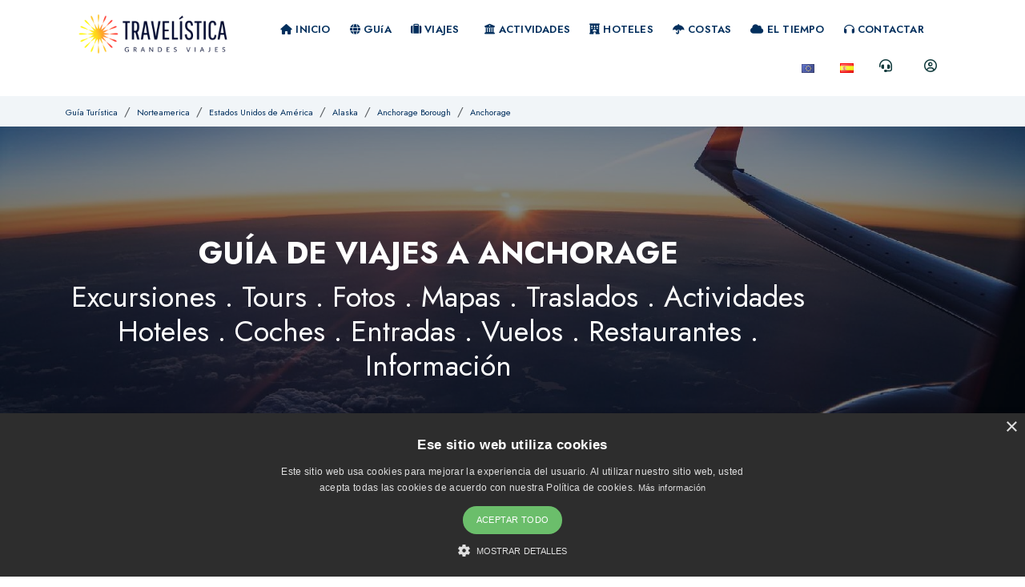

--- FILE ---
content_type: text/html; charset=UTF-8
request_url: https://travelistica.com/es/guia-de-destinos/Anchorage/497955162/
body_size: 28999
content:
		<!doctype html><html lang="es"><head><title>travelistica.com: Guía para viajar a Anchorage | travelistica.com</title><meta name='viewport' content='width=device-width, initial-scale=1.0'><meta name='viewport' content='width=device-width,minimum-scale=1,initial-scale=1'><meta http-equiv='x-dns-prefetch-control' content='on'><link rel='dns-prefetch' href='//travelistica.com'><meta http-equiv='Content-Type' content='text/html;charset=UTF-8' /><meta https-equiv='Content-Type' content='text/html;charset=UTF-8' /><meta charset='utf-8'><meta https-equiv='X-UA-Compatible' content='IE=9' /><meta https-equiv='X-UA-Compatible' content='IE=8' /><meta https-equiv='X-UA-Compatible' content=' IE=edge ' ><meta name='google-site-verification' content='Qa_hbPDVyKCdGzv0uVOoQ0YZhfCb_FFG5xoHj9s0DdY' /><meta name='Keywords' content='Anchorage, Guía, viajes, viajar, Europa, América, Asia, África, Oceanía, España, Madrid, Barcelona, Londres, París, Nueva York, vuelos, vuelos baratos, lowcost, vacaciones, turismo, turismo rural, destinos baratos, alojamiento, hoteles, hostales, pensiones, restaurantes, billetes de avión, noticias, blogs ,Anchorage, Antes de viajar a Anchorage, Información útil para viajeros por Anchorage' /><meta name='description' content='Guía para viajar a Anchorage . Fotos Anchorage, Mapa Anchorage, Artículos Relacionados con Anchorage, hoteles Anchorage, Viajes Anchorage y más' /><meta name='rating' content='Guía para viajar a Anchorage . Fotos Anchorage, Mapa Anchorage, Artículos Relacionados con Anchorage, hoteles Anchorage, Viajes Anchorage y más' /><meta name='revisit-after' content='1 Days' /><meta name='VW96.objecttype' content='Anchorage' /><meta name='robots' content='INDEX,FOLLOW' /> <meta name='Title' content='Guía para viajar a Anchorage | travelistica.com' /><meta name='DC.Creator' content='Keops' /><meta name='DC.Subject' content='Viajes' /><meta name='DC.Description' content='Guía para viajar a Anchorage . Fotos Anchorage, Mapa Anchorage, Artículos Relacionados con Anchorage, hoteles Anchorage, Viajes Anchorage y más' /><meta name='DC.Publisher' content='Keops' /><meta name='DC.Language' content='es' /><meta name='DC.Coverage.PlaceName' content='Anchorage' /><meta property='og:image' content=''/><meta property='og:site_name' content='travelistica.com'/><meta property='og:title' content=''/><meta name="theme-color" content="#fff" /><meta property='og:type' content='website'/><meta property='og:url' content='https://travelistica.com//es/guia-de-destinos/Anchorage/497955162/'/><meta property='og:description' content='Guía para viajar a Anchorage . Fotos Anchorage, Mapa Anchorage, Artículos Relacionados con Anchorage, hoteles Anchorage, Viajes Anchorage y más'/><meta property='fb:app_id' content=''/><link rel='shortcut icon' href='/html/customization/travelistica.com/assets/img/favicon.png' type='image/png' /><link rel='icon' type='image/png' href='/html/customization/travelistica.com/assets/img/favicon.png' /><link rel='apple-touch-icon' type='image/png' href='/html/customization/travelistica.com/assets/img/travelistica.png' /><link rel="canonical" href="http://travelistica.com//es/guia-de-destinos/Anchorage/497955162/" />  <link href="/html/customization/travelistica.com/assets/css/bootstrap.min.css" rel="stylesheet"> <link href="/html/customization/travelistica.com/assets/css/animation.css" rel="stylesheet"> <link href="/html/customization/travelistica.com/assets/css/dropzone.min.css" rel="stylesheet"> <link href="/html/customization/travelistica.com/assets/css/flatpickr.min.css" rel="stylesheet">  <link href="/html/customization/touradoo.com/assets/css/boostrap-datepicker/bootstrap-datepicker3.min.css" rel="stylesheet"> <link href="/html/customization/travelistica.com/assets/css/flickity.min.css" rel="stylesheet"> <link href="/html/customization/travelistica.com/assets/css/lightbox.min.css" rel="stylesheet"> <link href="/html/customization/travelistica.com/assets/css/magnifypopup.css" rel="stylesheet"> <link href="/html/customization/travelistica.com/assets/css/select2.min.css" rel="stylesheet"> <link href="/html/customization/travelistica.com/assets/css/rangeSlider.min.css" rel="stylesheet"> <link href="/html/customization/travelistica.com/assets/css/prism.css" rel="stylesheet">  <link href="/html/customization/travelistica.com/assets/css/bootstrap-icons.css" rel="stylesheet"> <link href="/html/customization/travelistica.com/assets/css/fontawesome.css" rel="stylesheet">  <link href="/html/customization/travelistica.com/assets/scss/style.css" rel="stylesheet"><script>(function(w,d,s,l,i){w[l]=w[l]||[];w[l].push({'gtm.start':
new Date().getTime(),event:'gtm.js'});var f=d.getElementsByTagName(s)[0],
j=d.createElement(s),dl=l!='dataLayer'?'&l='+l:'';j.async=true;j.src=
'https://www.googletagmanager.com/gtm.js?id='+i+dl;f.parentNode.insertBefore(j,f);
})(window,document,'script','dataLayer','GTM-56DWK53B');</script><script type="text/javascript" charset="UTF-8" src="//cdn.cookie-script.com/s/51c2db85a5c45b71f20ec64969dcd4cd.js"></script><script async src="https://www.googletagmanager.com/gtag/js?id=G-887LZSLN5Q"></script> <script>
  window.dataLayer = window.dataLayer || [];
  function gtag(){dataLayer.push(arguments);}
  gtag('js', new Date());

  gtag('config', 'G-887LZSLN5Q');
</script> <script type="text/javascript" charset="UTF-8" src="//cdn.cookie-script.com/s/51c2db85a5c45b71f20ec64969dcd4cd.js"></script><script type="text/javascript">
/* <![CDATA[ */
var google_conversion_id = 951643888;
var google_conversion_label = "unrwCP30joUBEPDd48UD";
var google_remarketing_only = false;
/* ]]> */
</script> <script type="text/javascript" src="//www.googleadservices.com/pagead/conversion.js">
</script><noscript><div style="display:inline;"><img height="1" width="1" style="border-style:none;" alt="" src="//www.googleadservices.com/pagead/conversion/951643888/?label=unrwCP30joUBEPDd48UD&amp;guid=ON&amp;script=0"/></div></noscript></script><noscript><div style="display:inline;"><img height="1" width="1" style="border-style:none;" alt="" src="//googleads.g.doubleclick.net/pagead/viewthroughconversion/951643888/?guid=ON&amp;script=0"/></div></noscript><script>
!function(f,b,e,v,n,t,s)
{if(f.fbq)return;n=f.fbq=function(){n.callMethod?
n.callMethod.apply(n,arguments):n.queue.push(arguments)};
if(!f._fbq)f._fbq=n;n.push=n;n.loaded=!0;n.version='2.0';
n.queue=[];t=b.createElement(e);t.async=!0;
t.src=v;s=b.getElementsByTagName(e)[0];
s.parentNode.insertBefore(t,s)}(window, document,'script',
'https://connect.facebook.net/en_US/fbevents.js');
fbq('init', '2119315404924429');
fbq('track', 'PageView');
</script><noscript><img height="1" width="1" style="display:none" src="https://www.facebook.com/tr?id=2119315404924429&ev=PageView&noscript=1" /></noscript><script>
!function (w, d, t) {
  w.TiktokAnalyticsObject=t;var ttq=w[t]=w[t]||[];ttq.methods=["page","track","identify","instances","debug","on","off","once","ready","alias","group","enableCookie","disableCookie","holdConsent","revokeConsent","grantConsent"],ttq.setAndDefer=function(t,e){t[e]=function(){t.push([e].concat(Array.prototype.slice.call(arguments,0)))}};for(var i=0;i<ttq.methods.length;i++)ttq.setAndDefer(ttq,ttq.methods[i]);ttq.instance=function(t){for(
var e=ttq._i[t]||[],n=0;n<ttq.methods.length;n++)ttq.setAndDefer(e,ttq.methods[n]);return e},ttq.load=function(e,n){var r="https://analytics.tiktok.com/i18n/pixel/events.js",o=n&&n.partner;ttq._i=ttq._i||{},ttq._i[e]=[],ttq._i[e]._u=r,ttq._t=ttq._t||{},ttq._t[e]=+new Date,ttq._o=ttq._o||{},ttq._o[e]=n||{};n=document.createElement("script")
;n.type="text/javascript",n.async=!0,n.src=r+"?sdkid="+e+"&lib="+t;e=document.getElementsByTagName("script")[0];e.parentNode.insertBefore(n,e)};


  ttq.load('D1EJBARC77UB0U424FSG');
  ttq.page();
}(window, document, 'ttq');

// add this before event code to all pages where PII data postback is expected and appropriate 
ttq.identify({
	"email": "<hashed_email_address>", // string. The email of the customer if available. It must be hashed with SHA-256 on the client side.
	"phone_number": "<hashed_phone_number>", // string. The phone number of the customer if available. It must be hashed with SHA-256 on the client side.
	"external_id": "<hashed_external_id>" // string. Any unique identifier, such as loyalty membership IDs, user IDs, and external cookie IDs.It must be hashed with SHA-256 on the client side.
});

ttq.track('ViewContent', {
	"contents": [
		{
			"content_id": "<content_identifier>", // string. ID of the product. Example: "1077218".
			"content_type": "<content_type>", // string. Either product or product_group.
			"content_name": "<content_name>" // string. The name of the page or product. Example: "shirt".
		}
	],
	"value": "<content_value>", // number. Value of the order or items sold. Example: 100.
	"currency": "<content_currency>" // string. The 4217 currency code. Example: "USD".
});

ttq.track('AddToWishlist', {
	"contents": [
		{
			"content_id": "<content_identifier>", // string. ID of the product. Example: "1077218".
			"content_type": "<content_type>", // string. Either product or product_group.
			"content_name": "<content_name>" // string. The name of the page or product. Example: "shirt".
		}
	],
	"value": "<content_value>", // number. Value of the order or items sold. Example: 100.
	"currency": "<content_currency>" // string. The 4217 currency code. Example: "USD".
});

ttq.track('Search', {
	"contents": [
		{
			"content_id": "<content_identifier>", // string. ID of the product. Example: "1077218".
			"content_type": "<content_type>", // string. Either product or product_group.
			"content_name": "<content_name>" // string. The name of the page or product. Example: "shirt".
		}
	],
	"value": "<content_value>", // number. Value of the order or items sold. Example: 100.
	"currency": "<content_currency>", // string. The 4217 currency code. Example: "USD".
	"search_string": "<search_keywords>" // string. The word or phrase used to search. Example: "SAVE10COUPON".
});

ttq.track('AddPaymentInfo', {
	"contents": [
		{
			"content_id": "<content_identifier>", // string. ID of the product. Example: "1077218".
			"content_type": "<content_type>", // string. Either product or product_group.
			"content_name": "<content_name>" // string. The name of the page or product. Example: "shirt".
		}
	],
	"value": "<content_value>", // number. Value of the order or items sold. Example: 100.
	"currency": "<content_currency>" // string. The 4217 currency code. Example: "USD".
});

ttq.track('AddToCart', {
	"contents": [
		{
			"content_id": "<content_identifier>", // string. ID of the product. Example: "1077218".
			"content_type": "<content_type>", // string. Either product or product_group.
			"content_name": "<content_name>" // string. The name of the page or product. Example: "shirt".
		}
	],
	"value": "<content_value>", // number. Value of the order or items sold. Example: 100.
	"currency": "<content_currency>" // string. The 4217 currency code. Example: "USD".
});

ttq.track('InitiateCheckout', {
	"contents": [
		{
			"content_id": "<content_identifier>", // string. ID of the product. Example: "1077218".
			"content_type": "<content_type>", // string. Either product or product_group.
			"content_name": "<content_name>" // string. The name of the page or product. Example: "shirt".
		}
	],
	"value": "<content_value>", // number. Value of the order or items sold. Example: 100.
	"currency": "<content_currency>" // string. The 4217 currency code. Example: "USD".
});

ttq.track('PlaceAnOrder', {
	"contents": [
		{
			"content_id": "<content_identifier>", // string. ID of the product. Example: "1077218".
			"content_type": "<content_type>", // string. Either product or product_group.
			"content_name": "<content_name>" // string. The name of the page or product. Example: "shirt".
		}
	],
	"value": "<content_value>", // number. Value of the order or items sold. Example: 100.
	"currency": "<content_currency>" // string. The 4217 currency code. Example: "USD".
});

ttq.track('CompleteRegistration', {
	"contents": [
		{
			"content_id": "<content_identifier>", // string. ID of the product. Example: "1077218".
			"content_type": "<content_type>", // string. Either product or product_group.
			"content_name": "<content_name>" // string. The name of the page or product. Example: "shirt".
		}
	],
	"value": "<content_value>", // number. Value of the order or items sold. Example: 100.
	"currency": "<content_currency>" // string. The 4217 currency code. Example: "USD".
});

ttq.track('Purchase', {
	"contents": [
		{
			"content_id": "<content_identifier>", // string. ID of the product. Example: "1077218".
			"content_type": "<content_type>", // string. Either product or product_group.
			"content_name": "<content_name>" // string. The name of the page or product. Example: "shirt".
		}
	],
	"value": "<content_value>", // number. Value of the order or items sold. Example: 100.
	"currency": "<content_currency>" // string. The 4217 currency code. Example: "USD".
});

</script><script>var language_iso='es'; </script></head><body><noscript><iframe src="https://www.googletagmanager.com/ns.html?id=GTM-56DWK53B" height="0" width="0" style="display:none;visibility:hidden"></iframe></noscript><div id="Preloader" class="Preloader"></div><div id="main-wrapper" >  <div class="header header-light"> <div class="container"> <nav id="navigation" class="navigation navigation-landscape"> <div class="nav-header"> <a class="nav-brand" href="https://travelistica.com/es/"><img src="/html/customization/travelistica.com/assets/images/_private/travelistica.com/es/logo-site.png" class="logo" alt="travelistica.com"></a> <div class="nav-toggle"></div> <div class="mobile_nav"> <ul> <li class="currencyDropdown me-2"> <a href="#" class="" data-bs-toggle="modal" data-bs-target="#currencyModal"><span class="fw-medium"><img id='ImgCurrencyFlag' src='/shared/images/countries/flags/png/eu.png'></span></a> </li> <li class="languageDropdown me-2"> <a href="#" class="" data-bs-toggle="modal" data-bs-target="#countryModal"> <img src="/shared/images/languages/small/es.png" class="img-fluid" width="17" alt="Language"></a> </li> <li class="ContactDropdown me-2"><a href="#" id="ContactModalLabel" data-bs-toggle="modal" data-bs-target="#ContactModal"> <i class="fa-solid fa-headset fs-6 me-2"></i> </a> </li><li class="LoginDropdown me-2"> <a href="#" class="" data-bs-toggle="modal" data-bs-target="#login"><i class="fa-regular fa-circle-user fs-6 me-2"></i></a></li> </ul> </div> </div> <div class="nav-menus-wrapper" style="transition-property: none;"> <ul class="nav-menu"><li><a href="/es"> <i class='fa fa-home top-menu-icons'></i> INICIO</a></li><li><a href="/es/guia-de-destinos/"> <i class='fa fa-globe top-menu-icons'></i> GUíA</a></li><li class=" me-2"><a href="#" class="nav-link" data-bs-toggle="modal" data-bs-target="#menuTravel"><i class='fa fa-suitcase top-menu-icons'></i> VIAJES</a></li><li><a href="/es/Actividades/"> <i class='fa fa-university top-menu-icons'></i> ACTIVIDADES</a></li><li><a href="/es/hoteles/"> <i class='fa fa-hotel top-menu-icons'></i> HOTELES</a></li><li><a href="/es/hoteles/Playas/"> <i class='fa fa-umbrella top-menu-icons'></i> COSTAS</a></li><li><a href="/es/el-tiempo/"> <i class='fa-solid fa-cloud top-menu-icons'></i> EL TIEMPO</a></li><li><a href="/index.php?application_id=47&language_iso=es"> <i class='fa-solid fa-headphones top-menu-icons'></i> CONTACTAR</a></li> </ul> <ul class="nav-menu nav-menu-social align-to-right"> <li class="currencyDropdown me-2"> <a href="#" class="" data-bs-toggle="modal" data-bs-target="#currencyModal"><span class="fw-medium"><img id='ImgCurrencyFlag' src='/shared/images/countries/flags/png/eu.png'></span></a> </li> <li class="languageDropdown me-2"> <a href="#" class="" data-bs-toggle="modal" data-bs-target="#countryModal"><img src="/shared/images/languages/small/es.png" class="img-fluid" width="17" alt="Country"></a> </li> <li class="ContactDropdown me-2"><a href="#" id="ContactModalLabel" data-bs-toggle="modal" data-bs-target="#ContactModal"> <i class="fa-solid fa-headset fs-6 me-2"></i></a> </li> </li> <li class="LoginDropdown me-2"> <a href="#" class="" data-bs-toggle="modal" data-bs-target="#login"><i class="fa-regular fa-circle-user fs-6 me-2"></i></a></li> </ul> </div> </nav> </div> </div> <div class="py-2 gray-simple position-relative"><div class="container"><div class="row justify-content-center align-items-center"><div class="col-xl-12 col-lg-12 col-md-12"><nav aria-label="breadcrumb"><ol class="breadcrumb mb-0"> <li class='breadcrumb-item'><a href='/es/guia-de-destinos/' title='' >Guía Turística</a></li> <li class='breadcrumb-item'><a href=/es/guia-de-destinos/Norteamerica/7/>Norteamerica</a></li> <li class='breadcrumb-item'><a href=/es/guia-de-destinos/Estados-Unidos-de-Am%C3%A9rica/599/> Estados Unidos de América </a></li> <li class='breadcrumb-item'><a href=/es/guia-de-destinos/Alaska/136053/>Alaska</a></li> <li class='breadcrumb-item'><a href=/es/guia-de-destinos/Anchorage-Borough/137869/>Anchorage Borough </a></li> <li class='breadcrumb-item'><a href=/es/guia-de-destinos/Anchorage/497955162/>Anchorage</a></li> </ol></nav></div></div></div></div><div class="image-cover hero-header bg-white" style="background:url(/html/layouts/default/assets/images/guide/travel-guide-min.jpg)no-repeat; min-height:500px !important; max-height:500px !important; margin-bottom:30px; position:relative" data-overlay="5"> <div class="container">  <a href=><div class="row justify-content-center align-items-center"> <div class="col-xl-10 col-lg-10 col-md-12 col-sm-12"> <div class="position-relative text-center mb-5"> <h1 class='h1section' >Guía de Viajes a Anchorage</h1> <h3>Excursiones . Tours . Fotos . Mapas . Traslados . Actividades<br>Hoteles . Coches . Entradas . Vuelos . Restaurantes . Información </h3> </div> </div></a> <a href=/es/el-tiempo/Anchorage/497955162/></a> </div>  </div> </div> <div class="col-xs-12 Geo-Top-menu text-center"> <ul class=' list-group-horizontal'><li><span class='Geo-Top-menu-title' >Anchorage </span></li> <li> <a href="/es/guia-de-destinos/Anchorage/497955162/" target="_self">Guia de Viajes </a> </li><li><a href="/es/hoteles/Estados-Unidos-de-Am%C3%A9rica/Anchorage/497955162/" target="_self">Hoteles </a></li><li><a href="/es/Actividades/Anchorage/1.p.497955162/" target="_self"> Actividades </a></li><li style='position:relative;'> <a class=" dropdown-toggle" role="button" id="dropdownMenuButton" data-bs-toggle="dropdown" aria-expanded="false"> Información </a> <ul class="dropdown-menu" aria-labelledby="dropdownMenuButton" ><li><span><a href="/es/guia-de-destinos/Anchorage/Distancias-entre--Anchoragelas-ciudades-m%C3%A1s-importantes.d.497955162/" target="_self">Distancias </a></span><br></li><li><span><a href="/es/el-tiempo/Anchorage/497955162/" target="_self">El Tiempo </a></span><br></li><li><span><a href="/es/guia-de-destinos/Anchorage/Mapa-de-Anchorage.m.497955162/" target="_self"> Mapa </a></span><br></li><li><span><a href="/es/guia-de-destinos/Anchorage/Historia-Anchorage.c.497955162.2/" target="_self">Historia </a></span><br></li><li><span><a href="/es/guia-de-destinos/Anchorage/Transporte-Anchorage.c.497955162.3/" target="_self">Transporte </a></span><br></li><li><span><a href="/es/guia-de-destinos/Anchorage/D%C3%B3nde-Comer-Anchorage.c.497955162.25/" target="_self">Dónde Comer </a></span><br></li> </ul></li><li style='position:relative;'> <a class="dropdown-toggle" role="button" id="dropdownMenuButton" data-bs-toggle="dropdown" aria-expanded="false"> Atracciones <i class="fa fa-chevron-down"></i> </a> <ul class="dropdown-menu Geo-Top-menu-sons" ><li><a href="/es/guia-de-destinos/Anchorage/Parques-en-Anchorage.p.31.497955162/" target="_self">Parques </a></li><li><a href="/es/guia-de-destinos/Anchorage/Parques-Tem%C3%A1ticos-en-Anchorage.p.126.497955162/" target="_self">Parques Temáticos </a></li><li><a href="/es/guia-de-destinos/Anchorage/Museos-en-Anchorage.p.30.497955162/" target="_self">Museos </a></li><li><a href="/es/guia-de-destinos/Anchorage/Clubs-Sociales-en-Anchorage.p.33.497955162/" target="_self">Clubs Sociales </a></li><li><a href="/es/guia-de-destinos/Anchorage/Salas-de-Espact%C3%A1culos-en-Anchorage.p.38.497955162/" target="_self">Salas de Espactáculos </a></li><li><a href="/es/guia-de-destinos/Anchorage/Lugares-de-inter%C3%A9s-en-Anchorage.p.8.497955162/" target="_self">Lugares de interés </a></li> </ul></li> </ul></div><a href=/es/el-tiempo/Anchorage/497955162/></a><div class="clearfix"></div><div class='container'><div class='GuideP text-left' ><span id='shortText'>Esta población es la mayor del centro sur de Alaska, estado del que es capital, lo que la convierte en el nudo de comunicaciones más importante del estado.</span><span id="dots"> ...</span><span id="moreRestOfArticle" style='display:none;'> </span> <div class="clearfix"></div> <div class=text-center><button onclick="ShowRestOfArticle()" id="BtnHideShowText" class='center BtnHideShowText' style=' background-color: #41ccd5 !important;'>Leer más</button></div> </div></div> <section class=""> <div class="container"> <div class="row align-items-center justify-content-center"> <div class="col-xl-8 col-lg-9 col-md-11 col-sm-12"> <div class="secHeading-wrap text-center"> <h4>ACTIVIDADES TOURS Y EXCURSIONES EN ANCHORAGE</h4><a href='/es/Actividades/Anchorage/1.p.497955162/'>MáS EXCURSIONES EN ANCHORAGE </a> </div> </div> </div> <div class="row justify-content-center gy-4 gx-3 main-carousel"> <div class="col-xl-3-list col-lg-4 col-md-4-list col-sm-6"> <div class="pop-touritem"> <a href="/es/Actividades/Anchorage/Recorrido-por-toda-la-ciudad-de-Anchorage.a.25844/" class="card rounded-3 shadow-wrap h-100 m-0" title='Recorrido por toda la ciudad de Anchorage Lugares turísticos en' alt='Recorrido por toda la ciudad de Anchorage Lugares turísticos en'> <div class="flight-thumb-wrapper"> <div class="popFlights-item-overHidden"><img src="/html/layouts/default/assets/images/1.jpg" data-sizes="auto" data-src="/shared/images/sightseeing/143/middle/262714_f1.jpg" alt="Recorrido por toda la ciudad de Anchorage" title='Recorrido por toda la ciudad de Anchorage' class="img-fluid lazyload img-list-programs" > </div> </div> <div class="touritem-middle position-relative p-3"> <div class="touritem-flexxer"> <h4 class="city fs-6 m-0 fw-bold title-list-programs"> Recorrido por toda la ciudad de Anchorage </h4> <p class="detail ellipsis-container"> <span class='ellipsis-item__normal'><i class='fa-regular fa-clock'></i> 3 horas</span> </p> </div> <div class="flight-foots"> <h5 class="fs-5 low-price m-0"><span class="price"> <div class='Price HomeViajesPrice' tipo='x' style='' ><cr style='display:none'>USD</cr> <prrhidden style='display:none' title='USD'>69</prrhidden> <span style="" class=''><i class='fa fa-bolt Spark-Yellow'></i> <span class='Text-from-home'>desde </span><prr >69</prr></span> <span class='currency text-center' title='USD' > USD </span></div></span> </h5> </div> </div> </a> </div> </div> <div class="col-xl-3-list col-lg-4 col-md-4-list col-sm-6"> <div class="pop-touritem"> <a href="/es/Actividades/Anchorage/Paquete-clasificado-fr%C3%ADo-3-pedazos-%28ANC%29-20F.a.25831/" class="card rounded-3 shadow-wrap h-100 m-0" title='Paquete clasificado frío - 3 pedazos (ANC) -20F Lugares turísticos en' alt='Paquete clasificado frío - 3 pedazos (ANC) -20F Lugares turísticos en'> <div class="flight-thumb-wrapper"> <div class="popFlights-item-overHidden"><img src="/html/layouts/default/assets/images/1.jpg" data-sizes="auto" data-src="/shared/images/sightseeing/143/middle/262701_d6.jpg" alt="Paquete clasificado frío - 3 pedazos (ANC) -20F" title='Paquete clasificado frío - 3 pedazos (ANC) -20F' class="img-fluid lazyload img-list-programs" > </div> </div> <div class="touritem-middle position-relative p-3"> <div class="touritem-flexxer"> <h4 class="city fs-6 m-0 fw-bold title-list-programs"> Paquete clasificado frío - 3 pedazos (ANC) -20F </h4> <p class="detail ellipsis-container"> <span class='ellipsis-item__normal'><i class='fa-regular fa-clock'></i> 24 horas</span> </p> </div> <div class="flight-foots"> <h5 class="fs-5 low-price m-0"><span class="price"> <div class='Price HomeViajesPrice' tipo='x' style='' ><cr style='display:none'>USD</cr> <prrhidden style='display:none' title='USD'>30.77</prrhidden> <span style="" class=''><i class='fa fa-bolt Spark-Yellow'></i> <span class='Text-from-home'>desde </span><prr >30.77</prr></span> <span class='currency text-center' title='USD' > USD </span></div></span> </h5> </div> </div> </a> </div> </div> <div class="col-xl-3-list col-lg-4 col-md-4-list col-sm-6"> <div class="pop-touritem"> <a href="/es/Actividades/Anchorage/Alojamiento-en-Anchorage-al-aeropuerto-de-Anchorage-%28ANC%29-Traslado-privado-de-salida.a.25861/" class="card rounded-3 shadow-wrap h-100 m-0" title='Alojamiento en Anchorage al aeropuerto de Anchorage (ANC) - Trasl Lugares turísticos en' alt='Alojamiento en Anchorage al aeropuerto de Anchorage (ANC) - Trasl Lugares turísticos en'> <div class="flight-thumb-wrapper"> <div class="popFlights-item-overHidden"><img src="/html/layouts/default/assets/images/1.jpg" data-sizes="auto" data-src="/shared/images/sightseeing/143/middle/262728_e1.jpg" alt="Alojamiento en Anchorage al aeropuerto de Anchorage (ANC) - Trasl" title='Alojamiento en Anchorage al aeropuerto de Anchorage (ANC) - Trasl' class="img-fluid lazyload img-list-programs" > </div> </div> <div class="touritem-middle position-relative p-3"> <div class="touritem-flexxer"> <h4 class="city fs-6 m-0 fw-bold title-list-programs"> Alojamiento en Anchorage al aeropuerto de Anchorage (ANC) - Trasl </h4> <p class="detail ellipsis-container"> <span class='ellipsis-item__normal'><i class='fa-regular fa-clock'></i> 15 minutos</span> </p> </div> <div class="flight-foots"> <h5 class="fs-5 low-price m-0"><span class="price"> <div class='Price HomeViajesPrice' tipo='x' style='' ><cr style='display:none'>USD</cr> <prrhidden style='display:none' title='USD'>63.62</prrhidden> <span style="" class=''><i class='fa fa-bolt Spark-Yellow'></i> <span class='Text-from-home'>desde </span><prr >63.62</prr></span> <span class='currency text-center' title='USD' > USD </span></div></span> </h5> </div> </div> </a> </div> </div> <div class="col-xl-3-list col-lg-4 col-md-4-list col-sm-6"> <div class="pop-touritem"> <a href="/es/Actividades/Anchorage/Anchorage-Aeropuerto-%28ANC%29-a-Anchorage-alojamiento-Llegada-Traslado-privado.a.25860/" class="card rounded-3 shadow-wrap h-100 m-0" title='Anchorage Aeropuerto (ANC) a Anchorage alojamiento - Llegada Tras Lugares turísticos en' alt='Anchorage Aeropuerto (ANC) a Anchorage alojamiento - Llegada Tras Lugares turísticos en'> <div class="flight-thumb-wrapper"> <div class="popFlights-item-overHidden"><img src="/html/layouts/default/assets/images/1.jpg" data-sizes="auto" data-src="/shared/images/sightseeing/143/middle/262727_dc.jpg" alt="Anchorage Aeropuerto (ANC) a Anchorage alojamiento - Llegada Tras" title='Anchorage Aeropuerto (ANC) a Anchorage alojamiento - Llegada Tras' class="img-fluid lazyload img-list-programs" > </div> </div> <div class="touritem-middle position-relative p-3"> <div class="touritem-flexxer"> <h4 class="city fs-6 m-0 fw-bold title-list-programs"> Anchorage Aeropuerto (ANC) a Anchorage alojamiento - Llegada Tras </h4> <p class="detail ellipsis-container"> <span class='ellipsis-item__normal'><i class='fa-regular fa-clock'></i> 15 minutos</span> </p> </div> <div class="flight-foots"> <h5 class="fs-5 low-price m-0"><span class="price"> <div class='Price HomeViajesPrice' tipo='x' style='' ><cr style='display:none'>USD</cr> <prrhidden style='display:none' title='USD'>63.62</prrhidden> <span style="" class=''><i class='fa fa-bolt Spark-Yellow'></i> <span class='Text-from-home'>desde </span><prr >63.62</prr></span> <span class='currency text-center' title='USD' > USD </span></div></span> </h5> </div> </div> </a> </div> </div> <div class="col-xl-3-list col-lg-4 col-md-4-list col-sm-6"> <div class="pop-touritem"> <a href="/es/Actividades/Anchorage/Turnagain-Arm-Tour%3A-%22Un-destino-imperdible%22.a.25804/" class="card rounded-3 shadow-wrap h-100 m-0" title='Turnagain Arm Tour: "Un destino imperdible" Lugares turísticos en' alt='Turnagain Arm Tour: "Un destino imperdible" Lugares turísticos en'> <div class="flight-thumb-wrapper"> <div class="popFlights-item-overHidden"><img src="/html/layouts/default/assets/images/1.jpg" data-sizes="auto" data-src="/shared/images/sightseeing/143/middle/262674_11.jpg" alt="Turnagain Arm Tour: "Un destino imperdible"" title='Turnagain Arm Tour: "Un destino imperdible"' class="img-fluid lazyload img-list-programs" > </div> </div> <div class="touritem-middle position-relative p-3"> <div class="touritem-flexxer"> <h4 class="city fs-6 m-0 fw-bold title-list-programs"> Turnagain Arm Tour: "Un destino imperdible" </h4> <p class="detail ellipsis-container"> <span class='ellipsis-item__normal'><i class='fa-regular fa-clock'></i> 4 horas</span> </p> </div> <div class="flight-foots"> <h5 class="fs-5 low-price m-0"><span class="price"> <div class='Price HomeViajesPrice' tipo='x' style='' ><cr style='display:none'>USD</cr> <prrhidden style='display:none' title='USD'>69</prrhidden> <span style="" class=''><i class='fa fa-bolt Spark-Yellow'></i> <span class='Text-from-home'>desde </span><prr >69</prr></span> <span class='currency text-center' title='USD' > USD </span></div></span> </h5> </div> </div> </a> </div> </div> <div class="col-xl-3-list col-lg-4 col-md-4-list col-sm-6"> <div class="pop-touritem"> <a href="/es/Actividades/Anchorage/Visita-a-la-ciudad-cultural-hist%C3%B3rica-nativa-de-Alaska-de-Anchorage.a.25845/" class="card rounded-3 shadow-wrap h-100 m-0" title='Visita a la ciudad cultural histórica nativa de Alaska de Anchora Lugares turísticos en' alt='Visita a la ciudad cultural histórica nativa de Alaska de Anchora Lugares turísticos en'> <div class="flight-thumb-wrapper"> <div class="popFlights-item-overHidden"><img src="/html/layouts/default/assets/images/1.jpg" data-sizes="auto" data-src="/shared/images/sightseeing/143/middle/262715_e8.jpg" alt="Visita a la ciudad cultural histórica nativa de Alaska de Anchora" title='Visita a la ciudad cultural histórica nativa de Alaska de Anchora' class="img-fluid lazyload img-list-programs" > </div> </div> <div class="touritem-middle position-relative p-3"> <div class="touritem-flexxer"> <h4 class="city fs-6 m-0 fw-bold title-list-programs"> Visita a la ciudad cultural histórica nativa de Alaska de Anchora </h4> <p class="detail ellipsis-container"> <span class='ellipsis-item__normal'><i class='fa-regular fa-clock'></i> 4 horas</span> </p> </div> <div class="flight-foots"> <h5 class="fs-5 low-price m-0"><span class="price"> <div class='Price HomeViajesPrice' tipo='x' style='' ><cr style='display:none'>USD</cr> <prrhidden style='display:none' title='USD'>59</prrhidden> <span style="" class=''><i class='fa fa-bolt Spark-Yellow'></i> <span class='Text-from-home'>desde </span><prr >59</prr></span> <span class='currency text-center' title='USD' > USD </span></div></span> </h5> </div> </div> </a> </div> </div> <div class="col-xl-3-list col-lg-4 col-md-4-list col-sm-6"> <div class="pop-touritem"> <a href="/es/Actividades/Anchorage/Invierno-Anchorage-All-Around-City-Tour.a.25843/" class="card rounded-3 shadow-wrap h-100 m-0" title='Invierno - Anchorage All Around City Tour Lugares turísticos en' alt='Invierno - Anchorage All Around City Tour Lugares turísticos en'> <div class="flight-thumb-wrapper"> <div class="popFlights-item-overHidden"><img src="/html/layouts/default/assets/images/1.jpg" data-sizes="auto" data-src="/shared/images/sightseeing/143/middle/262713_01.jpg" alt="Invierno - Anchorage All Around City Tour" title='Invierno - Anchorage All Around City Tour' class="img-fluid lazyload img-list-programs" > </div> </div> <div class="touritem-middle position-relative p-3"> <div class="touritem-flexxer"> <h4 class="city fs-6 m-0 fw-bold title-list-programs"> Invierno - Anchorage All Around City Tour </h4> <p class="detail ellipsis-container"> <span class='ellipsis-item__normal'><i class='fa-regular fa-clock'></i> 4 horas</span> </p> </div> <div class="flight-foots"> <h5 class="fs-5 low-price m-0"><span class="price"> <div class='Price HomeViajesPrice' tipo='x' style='' ><cr style='display:none'>USD</cr> <prrhidden style='display:none' title='USD'>69</prrhidden> <span style="" class=''><i class='fa fa-bolt Spark-Yellow'></i> <span class='Text-from-home'>desde </span><prr >69</prr></span> <span class='currency text-center' title='USD' > USD </span></div></span> </h5> </div> </div> </a> </div> </div> <div class="col-xl-3-list col-lg-4 col-md-4-list col-sm-6"> <div class="pop-touritem"> <a href="/es/Actividades/Anchorage/Recorrido-autoguiado-por-la-panor%C3%A1mica-de-oro.a.25774/" class="card rounded-3 shadow-wrap h-100 m-0" title='Recorrido autoguiado por la panorámica de oro Lugares turísticos en' alt='Recorrido autoguiado por la panorámica de oro Lugares turísticos en'> <div class="flight-thumb-wrapper"> <div class="popFlights-item-overHidden"><img src="/html/layouts/default/assets/images/1.jpg" data-sizes="auto" data-src="/shared/images/sightseeing/143/middle/262644_fb.jpg" alt="Recorrido autoguiado por la panorámica de oro" title='Recorrido autoguiado por la panorámica de oro' class="img-fluid lazyload img-list-programs" > </div> </div> <div class="touritem-middle position-relative p-3"> <div class="touritem-flexxer"> <h4 class="city fs-6 m-0 fw-bold title-list-programs"> Recorrido autoguiado por la panorámica de oro </h4> <p class="detail ellipsis-container"> <span class='ellipsis-item__normal'><i class='fa-regular fa-clock'></i> 60 minutos</span> </p> </div> <div class="flight-foots"> <h5 class="fs-5 low-price m-0"><span class="price"> <div class='Price HomeViajesPrice' tipo='x' style='' ><cr style='display:none'>USD</cr> <prrhidden style='display:none' title='USD'>79</prrhidden> <span style="" class=''><i class='fa fa-bolt Spark-Yellow'></i> <span class='Text-from-home'>desde </span><prr >79</prr></span> <span class='currency text-center' title='USD' > USD </span></div></span> </h5> </div> </div> </a> </div> </div> <div class="col-xl-3-list col-lg-4 col-md-4-list col-sm-6"> <div class="pop-touritem"> <a href="/es/Actividades/Anchorage/Tour-de-tranv%C3%ADa-de-anclaje.a.25856/" class="card rounded-3 shadow-wrap h-100 m-0" title='Tour de tranvía de anclaje Lugares turísticos en' alt='Tour de tranvía de anclaje Lugares turísticos en'> <div class="flight-thumb-wrapper"> <div class="popFlights-item-overHidden"><img src="/html/layouts/default/assets/images/1.jpg" data-sizes="auto" data-src="/shared/images/sightseeing/143/middle/262726_59.jpg" alt="Tour de tranvía de anclaje" title='Tour de tranvía de anclaje' class="img-fluid lazyload img-list-programs" > </div> </div> <div class="touritem-middle position-relative p-3"> <div class="touritem-flexxer"> <h4 class="city fs-6 m-0 fw-bold title-list-programs"> Tour de tranvía de anclaje </h4> <p class="detail ellipsis-container"> <span class='ellipsis-item__normal'><i class='fa-regular fa-clock'></i> 60 minutos</span> </p> </div> <div class="flight-foots"> <h5 class="fs-5 low-price m-0"><span class="price"> <div class='Price HomeViajesPrice' tipo='x' style='' ><cr style='display:none'>USD</cr> <prrhidden style='display:none' title='USD'>25</prrhidden> <span style="" class=''><i class='fa fa-bolt Spark-Yellow'></i> <span class='Text-from-home'>desde </span><prr >25</prr></span> <span class='currency text-center' title='USD' > USD </span></div></span> </h5> </div> </div> </a> </div> </div> </div> <div class="row align-items-center justify-content-center"> <div class="col-xl-12 col-lg-12 col-md-12"> <div class="text-center position-relative ">&nbsp; </div> </div> </div> </div> </section><div class='text-center' style='width:350px; height:50px; margin:auto; padding-top:15px; border:1px solid #000'><a href='/es/Actividades/Anchorage/1.p.497955162/'><b> MÁS EXCURSIONES EN ANCHORAGE </b></a></div></center> <section class=""> <div class="container"> <div class="row align-items-center justify-content-center"> <div class="col-xl-8 col-lg-9 col-md-11 col-sm-12"> <div class="secHeading-wrap text-center"> <h4>ATRACCIONES DE ANCHORAGE</h4><a href='/es/guia-de-destinos/Anchorage/Todas-las-attracciones-de-Anchorage.t.497955162/'>LISTADO DE LAS ATRACCIONES MáS DESTACADAS DE ANCHORAGE. </a> </div> </div> </div> <div class="row justify-content-center gy-4 gx-3 main-carousel"><div class="col-xl-3 col-lg-4 col-md-4 col-sm-6" style='margin:5px;'> <div class="destination-blocks bg-white p-2 rounded border br-dashed h-100"> <div class="destination-blocks-pics p-1"> <a href="/es/guia-de-destinos/Anchorage/The-Alaska-Museum-of-Natural-History/498037326/"><img src="/html/customization/travelistica.com/assets/images/attarctions/1.jpg" class="img-fluid img-list-programs rounded" alt='The Alaska Museum of Natural History' title='The Alaska Museum of Natural History'></a> </div> <div class="destination-blocks-captions"> <div class="touritem-flexxer text-center p-3"> <a href="/es/guia-de-destinos/Anchorage/The-Alaska-Museum-of-Natural-History/498037326/" title="The Alaska Museum of Natural History" class='dbptsu-Title' > <h4 class="city fs-5 m-0 fw-bold"> <i class="fa-solid fa-city"></i> The Alaska Museum of Natural History </h4> </a> <p class="detail ellipsis-container m-0"> <span class="ellipsis-item"><a class='btn btn-primary ' href='/es/guia-de-destinos/Anchorage/The-Alaska-Museum-of-Natural-History/498037326/' style="margin-top:7px; padding:2px; font-size:12px; height:30px;">(Anchorage ) </A></span> </p> </div> </div> </div> </div><div class="col-xl-3 col-lg-4 col-md-4 col-sm-6" style='margin:5px;'> <div class="destination-blocks bg-white p-2 rounded border br-dashed h-100"> <div class="destination-blocks-pics p-1"> <a href="/es/guia-de-destinos/Anchorage/Visual-Arts-Center/498037262/"><img src="/html/customization/travelistica.com/assets/images/attarctions/2.jpg" class="img-fluid img-list-programs rounded" alt='Visual Arts Center' title='Visual Arts Center'></a> </div> <div class="destination-blocks-captions"> <div class="touritem-flexxer text-center p-3"> <a href="/es/guia-de-destinos/Anchorage/Visual-Arts-Center/498037262/" title="Visual Arts Center" class='dbptsu-Title' > <h4 class="city fs-5 m-0 fw-bold"> <i class="fa-solid fa-city"></i> Visual Arts Center </h4> </a> <p class="detail ellipsis-container m-0"> <span class="ellipsis-item"><a class='btn btn-primary ' href='/es/guia-de-destinos/Anchorage/Visual-Arts-Center/498037262/' style="margin-top:7px; padding:2px; font-size:12px; height:30px;">(Anchorage ) </A></span> </p> </div> </div> </div> </div><div class="col-xl-3 col-lg-4 col-md-4 col-sm-6" style='margin:5px;'> <div class="destination-blocks bg-white p-2 rounded border br-dashed h-100"> <div class="destination-blocks-pics p-1"> <a href="/es/guia-de-destinos/Anchorage/The-Anchorage-Hotel/498037308/"><img src="/html/customization/travelistica.com/assets/images/attarctions/3.jpg" class="img-fluid img-list-programs rounded" alt='The Anchorage Hotel' title='The Anchorage Hotel'></a> </div> <div class="destination-blocks-captions"> <div class="touritem-flexxer text-center p-3"> <a href="/es/guia-de-destinos/Anchorage/The-Anchorage-Hotel/498037308/" title="The Anchorage Hotel" class='dbptsu-Title' > <h4 class="city fs-5 m-0 fw-bold"> <i class="fa-solid fa-city"></i> The Anchorage Hotel </h4> </a> <p class="detail ellipsis-container m-0"> <span class="ellipsis-item"><a class='btn btn-primary ' href='/es/guia-de-destinos/Anchorage/The-Anchorage-Hotel/498037308/' style="margin-top:7px; padding:2px; font-size:12px; height:30px;">(Anchorage ) </A></span> </p> </div> </div> </div> </div><div class="col-xl-3 col-lg-4 col-md-4 col-sm-6" style='margin:5px;'> <div class="destination-blocks bg-white p-2 rounded border br-dashed h-100"> <div class="destination-blocks-pics p-1"> <a href="/es/guia-de-destinos/Anchorage/Alaskan-Whitewater/498037372/"><img src="/html/customization/travelistica.com/assets/images/attarctions/4.jpg" class="img-fluid img-list-programs rounded" alt='Alaskan Whitewater' title='Alaskan Whitewater'></a> </div> <div class="destination-blocks-captions"> <div class="touritem-flexxer text-center p-3"> <a href="/es/guia-de-destinos/Anchorage/Alaskan-Whitewater/498037372/" title="Alaskan Whitewater" class='dbptsu-Title' > <h4 class="city fs-5 m-0 fw-bold"> <i class="fa-solid fa-city"></i> Alaskan Whitewater </h4> </a> <p class="detail ellipsis-container m-0"> <span class="ellipsis-item"><a class='btn btn-primary ' href='/es/guia-de-destinos/Anchorage/Alaskan-Whitewater/498037372/' style="margin-top:7px; padding:2px; font-size:12px; height:30px;">(Anchorage ) </A></span> </p> </div> </div> </div> </div><div class="col-xl-3 col-lg-4 col-md-4 col-sm-6" style='margin:5px;'> <div class="destination-blocks bg-white p-2 rounded border br-dashed h-100"> <div class="destination-blocks-pics p-1"> <a href="/es/guia-de-destinos/Anchorage/Anchorage-Opera/498037481/"><img src="/html/customization/travelistica.com/assets/images/attarctions/5.jpg" class="img-fluid img-list-programs rounded" alt='Anchorage Opera' title='Anchorage Opera'></a> </div> <div class="destination-blocks-captions"> <div class="touritem-flexxer text-center p-3"> <a href="/es/guia-de-destinos/Anchorage/Anchorage-Opera/498037481/" title="Anchorage Opera" class='dbptsu-Title' > <h4 class="city fs-5 m-0 fw-bold"> <i class="fa-solid fa-city"></i> Anchorage Opera </h4> </a> <p class="detail ellipsis-container m-0"> <span class="ellipsis-item"><a class='btn btn-primary ' href='/es/guia-de-destinos/Anchorage/Anchorage-Opera/498037481/' style="margin-top:7px; padding:2px; font-size:12px; height:30px;">(Anchorage ) </A></span> </p> </div> </div> </div> </div><div class="col-xl-3 col-lg-4 col-md-4 col-sm-6" style='margin:5px;'> <div class="destination-blocks bg-white p-2 rounded border br-dashed h-100"> <div class="destination-blocks-pics p-1"> <a href="/es/guia-de-destinos/Anchorage/Parque-Zool%C3%B3gico-de-Alaska/498037320/"><img src="/html/customization/travelistica.com/assets/images/attarctions/6.jpg" class="img-fluid img-list-programs rounded" alt='Parque Zoológico de Alaska' title='Parque Zoológico de Alaska'></a> </div> <div class="destination-blocks-captions"> <div class="touritem-flexxer text-center p-3"> <a href="/es/guia-de-destinos/Anchorage/Parque-Zool%C3%B3gico-de-Alaska/498037320/" title="Parque Zoológico de Alaska" class='dbptsu-Title' > <h4 class="city fs-5 m-0 fw-bold"> <i class="fa-solid fa-city"></i> Parque Zoológico de Alaska </h4> </a> <p class="detail ellipsis-container m-0"> <span class="ellipsis-item"><a class='btn btn-primary ' href='/es/guia-de-destinos/Anchorage/Parque-Zool%C3%B3gico-de-Alaska/498037320/' style="margin-top:7px; padding:2px; font-size:12px; height:30px;">(Anchorage ) </A></span> </p> </div> </div> </div> </div><div class="col-xl-3 col-lg-4 col-md-4 col-sm-6" style='margin:5px;'> <div class="destination-blocks bg-white p-2 rounded border br-dashed h-100"> <div class="destination-blocks-pics p-1"> <a href="/es/guia-de-destinos/Anchorage/Begich%2C-Boggs-Visitor-Center/498037375/"><img src="/html/customization/travelistica.com/assets/images/attarctions/7.jpg" class="img-fluid img-list-programs rounded" alt='Begich, Boggs Visitor Center' title='Begich, Boggs Visitor Center'></a> </div> <div class="destination-blocks-captions"> <div class="touritem-flexxer text-center p-3"> <a href="/es/guia-de-destinos/Anchorage/Begich%2C-Boggs-Visitor-Center/498037375/" title="Begich, Boggs Visitor Center" class='dbptsu-Title' > <h4 class="city fs-5 m-0 fw-bold"> <i class="fa-solid fa-city"></i> Begich, Boggs Visitor Center </h4> </a> <p class="detail ellipsis-container m-0"> <span class="ellipsis-item"><a class='btn btn-primary ' href='/es/guia-de-destinos/Anchorage/Begich%2C-Boggs-Visitor-Center/498037375/' style="margin-top:7px; padding:2px; font-size:12px; height:30px;">(Anchorage ) </A></span> </p> </div> </div> </div> </div><div class="col-xl-3 col-lg-4 col-md-4 col-sm-6" style='margin:5px;'> <div class="destination-blocks bg-white p-2 rounded border br-dashed h-100"> <div class="destination-blocks-pics p-1"> <a href="/es/guia-de-destinos/Anchorage/Alaska-Wildlife-Museum/498037256/"><img src="/html/customization/travelistica.com/assets/images/attarctions/8.jpg" class="img-fluid img-list-programs rounded" alt='Alaska Wildlife Museum' title='Alaska Wildlife Museum'></a> </div> <div class="destination-blocks-captions"> <div class="touritem-flexxer text-center p-3"> <a href="/es/guia-de-destinos/Anchorage/Alaska-Wildlife-Museum/498037256/" title="Alaska Wildlife Museum" class='dbptsu-Title' > <h4 class="city fs-5 m-0 fw-bold"> <i class="fa-solid fa-city"></i> Alaska Wildlife Museum </h4> </a> <p class="detail ellipsis-container m-0"> <span class="ellipsis-item"><a class='btn btn-primary ' href='/es/guia-de-destinos/Anchorage/Alaska-Wildlife-Museum/498037256/' style="margin-top:7px; padding:2px; font-size:12px; height:30px;">(Anchorage ) </A></span> </p> </div> </div> </div> </div><div class="col-xl-3 col-lg-4 col-md-4 col-sm-6" style='margin:5px;'> <div class="destination-blocks bg-white p-2 rounded border br-dashed h-100"> <div class="destination-blocks-pics p-1"> <a href="/es/guia-de-destinos/Anchorage/Portage-Glacier/498120971/"><img src="/html/customization/travelistica.com/assets/images/attarctions/9.jpg" class="img-fluid img-list-programs rounded" alt='Portage Glacier' title='Portage Glacier'></a> </div> <div class="destination-blocks-captions"> <div class="touritem-flexxer text-center p-3"> <a href="/es/guia-de-destinos/Anchorage/Portage-Glacier/498120971/" title="Portage Glacier" class='dbptsu-Title' > <h4 class="city fs-5 m-0 fw-bold"> <i class="fa-solid fa-city"></i> Portage Glacier </h4> </a> <p class="detail ellipsis-container m-0"> <span class="ellipsis-item"><a class='btn btn-primary ' href='/es/guia-de-destinos/Anchorage/Portage-Glacier/498120971/' style="margin-top:7px; padding:2px; font-size:12px; height:30px;">(Anchorage ) </A></span> </p> </div> </div> </div> </div><div class="col-xl-3 col-lg-4 col-md-4 col-sm-6" style='margin:5px;'> <div class="destination-blocks bg-white p-2 rounded border br-dashed h-100"> <div class="destination-blocks-pics p-1"> <a href="/es/guia-de-destinos/Anchorage/Alaska-Glass-Studio-%26-Gallery/498037273/"><img src="/html/customization/travelistica.com/assets/images/attarctions/10.jpg" class="img-fluid img-list-programs rounded" alt='Alaska Glass Studio & Gallery' title='Alaska Glass Studio & Gallery'></a> </div> <div class="destination-blocks-captions"> <div class="touritem-flexxer text-center p-3"> <a href="/es/guia-de-destinos/Anchorage/Alaska-Glass-Studio-%26-Gallery/498037273/" title="Alaska Glass Studio & Gallery" class='dbptsu-Title' > <h4 class="city fs-5 m-0 fw-bold"> <i class="fa-solid fa-city"></i> Alaska Glass Studio & Gallery </h4> </a> <p class="detail ellipsis-container m-0"> <span class="ellipsis-item"><a class='btn btn-primary ' href='/es/guia-de-destinos/Anchorage/Alaska-Glass-Studio-%26-Gallery/498037273/' style="margin-top:7px; padding:2px; font-size:12px; height:30px;">(Anchorage ) </A></span> </p> </div> </div> </div> </div><div class="col-xl-3 col-lg-4 col-md-4 col-sm-6" style='margin:5px;'> <div class="destination-blocks bg-white p-2 rounded border br-dashed h-100"> <div class="destination-blocks-pics p-1"> <a href="/es/guia-de-destinos/Anchorage/Alaska-Statehood-Monument/498037345/"><img src="/html/customization/travelistica.com/assets/images/attarctions/11.jpg" class="img-fluid img-list-programs rounded" alt='Alaska Statehood Monument' title='Alaska Statehood Monument'></a> </div> <div class="destination-blocks-captions"> <div class="touritem-flexxer text-center p-3"> <a href="/es/guia-de-destinos/Anchorage/Alaska-Statehood-Monument/498037345/" title="Alaska Statehood Monument" class='dbptsu-Title' > <h4 class="city fs-5 m-0 fw-bold"> <i class="fa-solid fa-city"></i> Alaska Statehood Monument </h4> </a> <p class="detail ellipsis-container m-0"> <span class="ellipsis-item"><a class='btn btn-primary ' href='/es/guia-de-destinos/Anchorage/Alaska-Statehood-Monument/498037345/' style="margin-top:7px; padding:2px; font-size:12px; height:30px;">(Anchorage ) </A></span> </p> </div> </div> </div> </div><div class="col-xl-3 col-lg-4 col-md-4 col-sm-6" style='margin:5px;'> <div class="destination-blocks bg-white p-2 rounded border br-dashed h-100"> <div class="destination-blocks-pics p-1"> <a href="/es/guia-de-destinos/Anchorage/Elmendorf-State-Fish-Hatchery/498037429/"><img src="/html/customization/travelistica.com/assets/images/attarctions/12.jpg" class="img-fluid img-list-programs rounded" alt='Elmendorf State Fish Hatchery' title='Elmendorf State Fish Hatchery'></a> </div> <div class="destination-blocks-captions"> <div class="touritem-flexxer text-center p-3"> <a href="/es/guia-de-destinos/Anchorage/Elmendorf-State-Fish-Hatchery/498037429/" title="Elmendorf State Fish Hatchery" class='dbptsu-Title' > <h4 class="city fs-5 m-0 fw-bold"> <i class="fa-solid fa-city"></i> Elmendorf State Fish Hatchery </h4> </a> <p class="detail ellipsis-container m-0"> <span class="ellipsis-item"><a class='btn btn-primary ' href='/es/guia-de-destinos/Anchorage/Elmendorf-State-Fish-Hatchery/498037429/' style="margin-top:7px; padding:2px; font-size:12px; height:30px;">(Anchorage ) </A></span> </p> </div> </div> </div> </div><div class="col-xl-3 col-lg-4 col-md-4 col-sm-6" style='margin:5px;'> <div class="destination-blocks bg-white p-2 rounded border br-dashed h-100"> <div class="destination-blocks-pics p-1"> <a href="/es/guia-de-destinos/Anchorage/Delaney-Park/498037312/"><img src="/html/customization/travelistica.com/assets/images/attarctions/13.jpg" class="img-fluid img-list-programs rounded" alt='Delaney Park' title='Delaney Park'></a> </div> <div class="destination-blocks-captions"> <div class="touritem-flexxer text-center p-3"> <a href="/es/guia-de-destinos/Anchorage/Delaney-Park/498037312/" title="Delaney Park" class='dbptsu-Title' > <h4 class="city fs-5 m-0 fw-bold"> <i class="fa-solid fa-city"></i> Delaney Park </h4> </a> <p class="detail ellipsis-container m-0"> <span class="ellipsis-item"><a class='btn btn-primary ' href='/es/guia-de-destinos/Anchorage/Delaney-Park/498037312/' style="margin-top:7px; padding:2px; font-size:12px; height:30px;">(Anchorage ) </A></span> </p> </div> </div> </div> </div><div class="col-xl-3 col-lg-4 col-md-4 col-sm-6" style='margin:5px;'> <div class="destination-blocks bg-white p-2 rounded border br-dashed h-100"> <div class="destination-blocks-pics p-1"> <a href="/es/guia-de-destinos/Anchorage/Anchorage-Coastal-Wildlife-Refuge/498037330/"><img src="/html/customization/travelistica.com/assets/images/attarctions/14.jpg" class="img-fluid img-list-programs rounded" alt='Anchorage Coastal Wildlife Refuge' title='Anchorage Coastal Wildlife Refuge'></a> </div> <div class="destination-blocks-captions"> <div class="touritem-flexxer text-center p-3"> <a href="/es/guia-de-destinos/Anchorage/Anchorage-Coastal-Wildlife-Refuge/498037330/" title="Anchorage Coastal Wildlife Refuge" class='dbptsu-Title' > <h4 class="city fs-5 m-0 fw-bold"> <i class="fa-solid fa-city"></i> Anchorage Coastal Wildlife Refuge </h4> </a> <p class="detail ellipsis-container m-0"> <span class="ellipsis-item"><a class='btn btn-primary ' href='/es/guia-de-destinos/Anchorage/Anchorage-Coastal-Wildlife-Refuge/498037330/' style="margin-top:7px; padding:2px; font-size:12px; height:30px;">(Anchorage ) </A></span> </p> </div> </div> </div> </div><div class="col-xl-3 col-lg-4 col-md-4 col-sm-6" style='margin:5px;'> <div class="destination-blocks bg-white p-2 rounded border br-dashed h-100"> <div class="destination-blocks-pics p-1"> <a href="/es/guia-de-destinos/Anchorage/Ensenada-de-Cook/498120983/"><img src="/html/customization/travelistica.com/assets/images/attarctions/15.jpg" class="img-fluid img-list-programs rounded" alt='Ensenada de Cook' title='Ensenada de Cook'></a> </div> <div class="destination-blocks-captions"> <div class="touritem-flexxer text-center p-3"> <a href="/es/guia-de-destinos/Anchorage/Ensenada-de-Cook/498120983/" title="Ensenada de Cook" class='dbptsu-Title' > <h4 class="city fs-5 m-0 fw-bold"> <i class="fa-solid fa-city"></i> Ensenada de Cook </h4> </a> <p class="detail ellipsis-container m-0"> <span class="ellipsis-item"><a class='btn btn-primary ' href='/es/guia-de-destinos/Anchorage/Ensenada-de-Cook/498120983/' style="margin-top:7px; padding:2px; font-size:12px; height:30px;">(Anchorage ) </A></span> </p> </div> </div> </div> </div><div class="col-xl-3 col-lg-4 col-md-4 col-sm-6" style='margin:5px;'> <div class="destination-blocks bg-white p-2 rounded border br-dashed h-100"> <div class="destination-blocks-pics p-1"> <a href="/es/guia-de-destinos/Anchorage/Center-for-Performing-Arts/498037479/"><img src="/html/customization/travelistica.com/assets/images/attarctions/16.jpg" class="img-fluid img-list-programs rounded" alt='Center for Performing Arts' title='Center for Performing Arts'></a> </div> <div class="destination-blocks-captions"> <div class="touritem-flexxer text-center p-3"> <a href="/es/guia-de-destinos/Anchorage/Center-for-Performing-Arts/498037479/" title="Center for Performing Arts" class='dbptsu-Title' > <h4 class="city fs-5 m-0 fw-bold"> <i class="fa-solid fa-city"></i> Center for Performing Arts </h4> </a> <p class="detail ellipsis-container m-0"> <span class="ellipsis-item"><a class='btn btn-primary ' href='/es/guia-de-destinos/Anchorage/Center-for-Performing-Arts/498037479/' style="margin-top:7px; padding:2px; font-size:12px; height:30px;">(Anchorage ) </A></span> </p> </div> </div> </div> </div><div class="col-xl-3 col-lg-4 col-md-4 col-sm-6" style='margin:5px;'> <div class="destination-blocks bg-white p-2 rounded border br-dashed h-100"> <div class="destination-blocks-pics p-1"> <a href="/es/guia-de-destinos/Anchorage/Big-Game-Alaska/498037373/"><img src="/html/customization/travelistica.com/assets/images/attarctions/1.jpg" class="img-fluid img-list-programs rounded" alt='Big Game Alaska' title='Big Game Alaska'></a> </div> <div class="destination-blocks-captions"> <div class="touritem-flexxer text-center p-3"> <a href="/es/guia-de-destinos/Anchorage/Big-Game-Alaska/498037373/" title="Big Game Alaska" class='dbptsu-Title' > <h4 class="city fs-5 m-0 fw-bold"> <i class="fa-solid fa-city"></i> Big Game Alaska </h4> </a> <p class="detail ellipsis-container m-0"> <span class="ellipsis-item"><a class='btn btn-primary ' href='/es/guia-de-destinos/Anchorage/Big-Game-Alaska/498037373/' style="margin-top:7px; padding:2px; font-size:12px; height:30px;">(Anchorage ) </A></span> </p> </div> </div> </div> </div><div class="col-xl-3 col-lg-4 col-md-4 col-sm-6" style='margin:5px;'> <div class="destination-blocks bg-white p-2 rounded border br-dashed h-100"> <div class="destination-blocks-pics p-1"> <a href="/es/guia-de-destinos/Anchorage/Heritage-Librery-Museum/498037263/"><img src="/html/customization/travelistica.com/assets/images/attarctions/2.jpg" class="img-fluid img-list-programs rounded" alt='Heritage Librery Museum' title='Heritage Librery Museum'></a> </div> <div class="destination-blocks-captions"> <div class="touritem-flexxer text-center p-3"> <a href="/es/guia-de-destinos/Anchorage/Heritage-Librery-Museum/498037263/" title="Heritage Librery Museum" class='dbptsu-Title' > <h4 class="city fs-5 m-0 fw-bold"> <i class="fa-solid fa-city"></i> Heritage Librery Museum </h4> </a> <p class="detail ellipsis-container m-0"> <span class="ellipsis-item"><a class='btn btn-primary ' href='/es/guia-de-destinos/Anchorage/Heritage-Librery-Museum/498037263/' style="margin-top:7px; padding:2px; font-size:12px; height:30px;">(Anchorage ) </A></span> </p> </div> </div> </div> </div><div class="col-xl-3 col-lg-4 col-md-4 col-sm-6" style='margin:5px;'> <div class="destination-blocks bg-white p-2 rounded border br-dashed h-100"> <div class="destination-blocks-pics p-1"> <a href="/es/guia-de-destinos/Anchorage/Casa-Oscar-Anderson/498037311/"><img src="/html/customization/travelistica.com/assets/images/attarctions/3.jpg" class="img-fluid img-list-programs rounded" alt='Casa Oscar Anderson ' title='Casa Oscar Anderson '></a> </div> <div class="destination-blocks-captions"> <div class="touritem-flexxer text-center p-3"> <a href="/es/guia-de-destinos/Anchorage/Casa-Oscar-Anderson/498037311/" title="Casa Oscar Anderson " class='dbptsu-Title' > <h4 class="city fs-5 m-0 fw-bold"> <i class="fa-solid fa-city"></i> Casa Oscar Anderson </h4> </a> <p class="detail ellipsis-container m-0"> <span class="ellipsis-item"><a class='btn btn-primary ' href='/es/guia-de-destinos/Anchorage/Casa-Oscar-Anderson/498037311/' style="margin-top:7px; padding:2px; font-size:12px; height:30px;">(Anchorage ) </A></span> </p> </div> </div> </div> </div><div class="col-xl-3 col-lg-4 col-md-4 col-sm-6" style='margin:5px;'> <div class="destination-blocks bg-white p-2 rounded border br-dashed h-100"> <div class="destination-blocks-pics p-1"> <a href="/es/guia-de-destinos/Anchorage/Imaginarium/498037259/"><img src="/html/customization/travelistica.com/assets/images/attarctions/4.jpg" class="img-fluid img-list-programs rounded" alt='Imaginarium' title='Imaginarium'></a> </div> <div class="destination-blocks-captions"> <div class="touritem-flexxer text-center p-3"> <a href="/es/guia-de-destinos/Anchorage/Imaginarium/498037259/" title="Imaginarium" class='dbptsu-Title' > <h4 class="city fs-5 m-0 fw-bold"> <i class="fa-solid fa-city"></i> Imaginarium </h4> </a> <p class="detail ellipsis-container m-0"> <span class="ellipsis-item"><a class='btn btn-primary ' href='/es/guia-de-destinos/Anchorage/Imaginarium/498037259/' style="margin-top:7px; padding:2px; font-size:12px; height:30px;">(Anchorage ) </A></span> </p> </div> </div> </div> </div> </div> <div class="row align-items-center justify-content-center"> <div class="col-xl-12 col-lg-12 col-md-12"> <div class="text-center position-relative ">&nbsp; </div> </div> </div> </div> </section><center><div class='text-center' style='width:350px; height:50px; margin:auto; margin-bottom:15px; padding-top:15px; border:1px solid #000'><a href='/es/guia-de-destinos/Anchorage/Todas-las-attracciones-de-Anchorage.t.497955162/'><b> Todas las attracciones de Anchorage </b></a></div></center><div class="container-fluid gray-simple"><br> <div class="secHeading-wrap text-center mb-5"><h4>ARTíCULOS SOBRE ANCHORAGE</h4></div><section class="gray-simple"><div class="container"><div class="row justify-content-center g-4"> <div class="col-xl-6 col-lg-6 col-md-12"><div class="card rounded-3 p-2"><div class="row"><div class="col-xl-5 col-lg-5 col-md-5"><a href="/es/guia-de-destinos/Anchorage/Historia-de-Anchorage.c.497955162.2/" class="d-block h-100"> <img alt='Historia de Anchorage' title='Historia de Anchorage' data-sizes="auto" width=500 height=300 src="/html/layouts/default/assets/images/1.jpg" data-srcset="/html/customization/travelistica.com/assets/images/guide/categories/350x200/2.jpg" class="lazyload img-fluid h-100 object-fit rounded" style='height:160px !important; margin-bottom:10px; object-fit:cover'/></a></div><div class="col-xl-7 col-lg-7 col-md-7"><div class="position-relative pt-md-0 pt-3"><h4 class="fw-bold fs-6 lh-base"><a href="/es/guia-de-destinos/Anchorage/Historia-de-Anchorage.c.497955162.2/" class="text-dark">Historia de Anchorage</a></h4><p class="mb-3"> El nacimiento de la ciudad surgió en 1915 como un asentamiento de obreros de la compañía Alaska Railroad. Tanto la Depresión como la Segunda Guerra Mundial atrajer...+</p><a class="text-primary fw-medium" href="/es/guia-de-destinos/Anchorage/Historia-de-Anchorage.c.497955162.2/">Leer más<i class="fa-solid fa-arrow-trend-up ms-2"></i></a></div></div></div></div></div><div class="col-xl-6 col-lg-6 col-md-12"><div class="card rounded-3 p-2"><div class="row"><div class="col-xl-5 col-lg-5 col-md-5"><a href="/es/guia-de-destinos/Anchorage/El-Transporte-en-Anchorage.c.497955162.3/" class="d-block h-100"> <img alt='El Transporte en Anchorage' title='El Transporte en Anchorage' data-sizes="auto" width=500 height=300 src="/html/layouts/default/assets/images/1.jpg" data-srcset="/html/customization/travelistica.com/assets/images/guide/categories/350x200/3.jpg" class="lazyload img-fluid h-100 object-fit rounded" style='height:160px !important; margin-bottom:10px; object-fit:cover'/></a></div><div class="col-xl-7 col-lg-7 col-md-7"><div class="position-relative pt-md-0 pt-3"><h4 class="fw-bold fs-6 lh-base"><a href="/es/guia-de-destinos/Anchorage/El-Transporte-en-Anchorage.c.497955162.3/" class="text-dark">El Transporte en Anchorage</a></h4><p class="mb-3">Caribou Express 501 L Street Tel. 907/278-5776 Se dirige a las localidades de Fairbanks y Homer. Alaska Denali Transit Tel. 907/273-3331 Salidas a Denali, K...+</p><a class="text-primary fw-medium" href="/es/guia-de-destinos/Anchorage/El-Transporte-en-Anchorage.c.497955162.3/">Leer más<i class="fa-solid fa-arrow-trend-up ms-2"></i></a></div></div></div></div></div><div class="col-xl-6 col-lg-6 col-md-12"><div class="card rounded-3 p-2"><div class="row"><div class="col-xl-5 col-lg-5 col-md-5"><a href="/es/guia-de-destinos/Anchorage/Comer-en--Anchorage.c.497955162.25/" class="d-block h-100"> <img alt='Comer en Anchorage' title='Comer en Anchorage' data-sizes="auto" width=500 height=300 src="/html/layouts/default/assets/images/1.jpg" data-srcset="/html/customization/travelistica.com/assets/images/guide/categories/350x200/25.jpg" class="lazyload img-fluid h-100 object-fit rounded" style='height:160px !important; margin-bottom:10px; object-fit:cover'/></a></div><div class="col-xl-7 col-lg-7 col-md-7"><div class="position-relative pt-md-0 pt-3"><h4 class="fw-bold fs-6 lh-base"><a href="/es/guia-de-destinos/Anchorage/Comer-en--Anchorage.c.497955162.25/" class="text-dark">Comer en Anchorage</a></h4><p class="mb-3"> Con sus 54 kilómetros de costa, no es difícil imaginar que la cocina de Anchorage se basa sobre todo en el marisco y el pescado. La cerveza también es uno de sus el...+</p><a class="text-primary fw-medium" href="/es/guia-de-destinos/Anchorage/Comer-en--Anchorage.c.497955162.25/">Leer más<i class="fa-solid fa-arrow-trend-up ms-2"></i></a></div></div></div></div></div></div></div><div class="clearfix"></div><br><br></section></div> <section class=""> <div class="container"> <div class="row align-items-center justify-content-center"> <div class="col-xl-8 col-lg-9 col-md-11 col-sm-12"> <div class="secHeading-wrap text-center mb-5"> <h4>HOTELES DESTACADOS EN ANCHORAGE</h4><a href='/es/hoteles/Estados-Unidos-de-Am%C3%A9rica/Anchorage/497955162/'>MÁS HOTELES ANCHORAGE</a> </div> </div> </div> <div class="row justify-content-center gy-4 gx-3 main-carousel"> <div class="col-md-3 col-xs-12 item " style='margin-bottom: 20px; height:470px !important ; width:300px !important; display:flex;'> <article class="box pbottom10" > <figure> <a href="/es/hoteles/Estados-Unidos-de-Am%C3%A9rica/Anchorage/HOTEL-THE-LAKEFRONT-ANCHORAGE-Descripci%C3%B3n/h85305.1/" class="hover-effect"> <img src="/html/layouts/default/assets/images/1.jpg" data-sizes="auto" data-src="/shared/images/LodgePhotos/5244/middle/TheLakefrontAnchorage_174594693454.jpg" alt="Las mejores ofertas de The Lakefront Anchorage Anchorage" width="270" height="160" class="lazyload" style='width:100%; height:160px;'> </a> </figure> <div class="details GuideHotelsList" style='padding:4px;'> <div class='col-sm-12 text-left' style='min-height:80px'> <a href="/es/hoteles/Estados-Unidos-de-Am%C3%A9rica/Anchorage/HOTEL-THE-LAKEFRONT-ANCHORAGE-Descripci%C3%B3n/h85305.1/" class="hover-effect"> <h4 class='fs-5 fw-bold mb-1' style='font-size:18px !important;'>The Lakefront Anchorage </h4></a><span class='GuideHotelsSubHeadingSatrs text-warning'><i class='fa fa-star'></i><i class='fa fa-star'></i><i class='fa fa-star'></i><i class='fa fa-star'></i></span><span class='text-primary'> Anchorage</span></div> <div class='col-sm-12' style='min-height:100px;; font-size:12px; margin-bottom:10px;'> Este tí­pico hotel de 248 amplias habitaciones ofrece un servicio gratuito de traslado al aeropuerto y al centro de la ciudad. Se trata de un establecimiento de no fumadores con ai ...</div><div class='clearfix'></div><div class="text-center"> <a class="btn btn-primary " href="/es/hoteles/Estados-Unidos-de-Am%C3%A9rica/Anchorage/HOTEL-THE-LAKEFRONT-ANCHORAGE-Descripci%C3%B3n/h85305.1/" style='padding:1px; height:40px;'>Ahorra hasta 60%</a> </div> </div> </article></div> <div class="col-md-3 col-xs-12 item " style='margin-bottom: 20px; height:470px !important ; width:300px !important; display:flex;'> <article class="box pbottom10" > <figure> <a href="/es/hoteles/Estados-Unidos-de-Am%C3%A9rica/Anchorage/HOTEL-CAPTAIN-COOK-Descripci%C3%B3n/h287650.1/" class="hover-effect"> <img src="/html/layouts/default/assets/images/1.jpg" data-sizes="auto" data-src="/shared/images/LodgePhotos/4216/middle/HotelCaptainCook_174471302115.jpg" alt="Las mejores ofertas de Hotel Captain Cook Anchorage" width="270" height="160" class="lazyload" style='width:100%; height:160px;'> </a> </figure> <div class="details GuideHotelsList" style='padding:4px;'> <div class='col-sm-12 text-left' style='min-height:80px'> <a href="/es/hoteles/Estados-Unidos-de-Am%C3%A9rica/Anchorage/HOTEL-CAPTAIN-COOK-Descripci%C3%B3n/h287650.1/" class="hover-effect"> <h4 class='fs-5 fw-bold mb-1' style='font-size:18px !important;'>Hotel Captain Cook </h4></a><span class='GuideHotelsSubHeadingSatrs text-warning'><i class='fa fa-star'></i><i class='fa fa-star'></i><i class='fa fa-star'></i><i class='fa fa-star'></i></span><span class='text-primary'> Anchorage</span></div> <div class='col-sm-12' style='min-height:100px;; font-size:12px; margin-bottom:10px;'> Haz click aquí para ver más información y reservar Hotel Captain Cook . Puedes ver las photos, facilidades de las habitaciones, instalaciones del establecimiento, facilidades de oc ...</div><div class='clearfix'></div><div class="text-center"> <a class="btn btn-primary " href="/es/hoteles/Estados-Unidos-de-Am%C3%A9rica/Anchorage/HOTEL-CAPTAIN-COOK-Descripci%C3%B3n/h287650.1/" style='padding:1px; height:40px;'>Ahorra hasta 60%</a> </div> </div> </article></div> <div class="col-md-3 col-xs-12 item " style='margin-bottom: 20px; height:470px !important ; width:300px !important; display:flex;'> <article class="box pbottom10" > <figure> <a href="/es/hoteles/Estados-Unidos-de-Am%C3%A9rica/Anchorage/HOTEL-HILTON-ANCHORAGE-Descripci%C3%B3n/h60108.1/" class="hover-effect"> <img src="/html/layouts/default/assets/images/1.jpg" data-sizes="auto" data-src="/shared/images/LodgePhotos/5479/middle/HiltonAnchorage_174609649331.jpg" alt="Las mejores ofertas de Hilton Anchorage Anchorage" width="270" height="160" class="lazyload" style='width:100%; height:160px;'> </a> </figure> <div class="details GuideHotelsList" style='padding:4px;'> <div class='col-sm-12 text-left' style='min-height:80px'> <a href="/es/hoteles/Estados-Unidos-de-Am%C3%A9rica/Anchorage/HOTEL-HILTON-ANCHORAGE-Descripci%C3%B3n/h60108.1/" class="hover-effect"> <h4 class='fs-5 fw-bold mb-1' style='font-size:18px !important;'>Hilton Anchorage </h4></a><span class='GuideHotelsSubHeadingSatrs text-warning'><i class='fa fa-star'></i><i class='fa fa-star'></i><i class='fa fa-star'></i><i class='fa fa-star'></i></span><span class='text-primary'> Anchorage</span></div> <div class='col-sm-12' style='min-height:100px;; font-size:12px; margin-bottom:10px;'> Este hotel de 605 habitaciones, construido originalmente en 1964, fue completamente renovado en 2007. Se trata de un establecimiento de categorí­a superior con un atractivo vestí­b ...</div><div class='clearfix'></div><div class="text-center"> <a class="btn btn-primary " href="/es/hoteles/Estados-Unidos-de-Am%C3%A9rica/Anchorage/HOTEL-HILTON-ANCHORAGE-Descripci%C3%B3n/h60108.1/" style='padding:1px; height:40px;'>Ahorra hasta 60%</a> </div> </div> </article></div> <div class="col-md-3 col-xs-12 item " style='margin-bottom: 20px; height:470px !important ; width:300px !important; display:flex;'> <article class="box pbottom10" > <figure> <a href="/es/hoteles/Estados-Unidos-de-Am%C3%A9rica/Anchorage/HOTEL-WINGATE-BY-WYNDHAM-ANCHORAGE-DOWNTOWNSHIP-CREEK-Descripci%C3%B3n/h71847.1/" class="hover-effect"> <img src="/html/layouts/default/assets/images/1.jpg" data-sizes="auto" data-src="/shared/images/LodgePhotos/5360/middle/WingatebyWyndhamAnchorageDowntownShipCreek_174601592982.jpg" alt="Las mejores ofertas de Wingate by Wyndham Anchorage Downtown/Ship Creek Anchorage" width="270" height="160" class="lazyload" style='width:100%; height:160px;'> </a> </figure> <div class="details GuideHotelsList" style='padding:4px;'> <div class='col-sm-12 text-left' style='min-height:80px'> <a href="/es/hoteles/Estados-Unidos-de-Am%C3%A9rica/Anchorage/HOTEL-WINGATE-BY-WYNDHAM-ANCHORAGE-DOWNTOWNSHIP-CREEK-Descripci%C3%B3n/h71847.1/" class="hover-effect"> <h4 class='fs-5 fw-bold mb-1' style='font-size:18px !important;'>Wingate by Wyndham Anchorage Downtown/Ship Creek </h4></a><span class='GuideHotelsSubHeadingSatrs text-warning'><i class='fa fa-star'></i><i class='fa fa-star'></i><i class='fa fa-star'></i></span><span class='text-primary'> Anchorage</span></div> <div class='col-sm-12' style='min-height:100px;; font-size:12px; margin-bottom:10px;'> Más información de los hoteles dentro de poco tiempo. The hotel is located in downtown Anchorage. The airport is just 10 min away. The Train depot and convention center adjacent. ...</div><div class='clearfix'></div><div class="text-center"> <a class="btn btn-primary " href="/es/hoteles/Estados-Unidos-de-Am%C3%A9rica/Anchorage/HOTEL-WINGATE-BY-WYNDHAM-ANCHORAGE-DOWNTOWNSHIP-CREEK-Descripci%C3%B3n/h71847.1/" style='padding:1px; height:40px;'>Ahorra hasta 60%</a> </div> </div> </article></div> <div class="col-md-3 col-xs-12 item " style='margin-bottom: 20px; height:470px !important ; width:300px !important; display:flex;'> <article class="box pbottom10" > <figure> <a href="/es/hoteles/Estados-Unidos-de-Am%C3%A9rica/Anchorage/HOTEL-WESTMARK-BARANOF-Descripci%C3%B3n/h156627.1/" class="hover-effect"> <img src="/html/layouts/default/assets/images/1.jpg" data-sizes="auto" data-src="/html/layouts/default/assets/images/Hotels/Hotel_No_Photo.jpg" alt="Las mejores ofertas de Westmark Baranof Anchorage" width="270" height="160" class="lazyload" style='width:100%; height:160px;'> </a> </figure> <div class="details GuideHotelsList" style='padding:4px;'> <div class='col-sm-12 text-left' style='min-height:80px'> <a href="/es/hoteles/Estados-Unidos-de-Am%C3%A9rica/Anchorage/HOTEL-WESTMARK-BARANOF-Descripci%C3%B3n/h156627.1/" class="hover-effect"> <h4 class='fs-5 fw-bold mb-1' style='font-size:18px !important;'>Westmark Baranof </h4></a><span class='GuideHotelsSubHeadingSatrs text-warning'><i class='fa fa-star'></i><i class='fa fa-star'></i><i class='fa fa-star'></i></span><span class='text-primary'> Anchorage</span></div> <div class='col-sm-12' style='min-height:100px;; font-size:12px; margin-bottom:10px;'> Construido para competir con los hoteles más lujosos de la época, el histórico Baranof sirve como segundo hogar para legisladores y viajeros corporativos que viajan por negocios a ...</div><div class='clearfix'></div><div class="text-center"> <a class="btn btn-primary " href="/es/hoteles/Estados-Unidos-de-Am%C3%A9rica/Anchorage/HOTEL-WESTMARK-BARANOF-Descripci%C3%B3n/h156627.1/" style='padding:1px; height:40px;'>Ahorra hasta 60%</a> </div> </div> </article></div> <div class="col-md-3 col-xs-12 item " style='margin-bottom: 20px; height:470px !important ; width:300px !important; display:flex;'> <article class="box pbottom10" > <figure> <a href="/es/hoteles/Estados-Unidos-de-Am%C3%A9rica/Anchorage/HOTEL-WESTMARK-ANCHORAGE-Descripci%C3%B3n/h53023.1/" class="hover-effect"> <img src="/html/layouts/default/assets/images/1.jpg" data-sizes="auto" data-src="/shared/images/LodgePhotos/5549/middle/WestmarkAnchorage_174614727996.jpg" alt="Las mejores ofertas de Westmark Anchorage Anchorage" width="270" height="160" class="lazyload" style='width:100%; height:160px;'> </a> </figure> <div class="details GuideHotelsList" style='padding:4px;'> <div class='col-sm-12 text-left' style='min-height:80px'> <a href="/es/hoteles/Estados-Unidos-de-Am%C3%A9rica/Anchorage/HOTEL-WESTMARK-ANCHORAGE-Descripci%C3%B3n/h53023.1/" class="hover-effect"> <h4 class='fs-5 fw-bold mb-1' style='font-size:18px !important;'>Westmark Anchorage </h4></a><span class='GuideHotelsSubHeadingSatrs text-warning'><i class='fa fa-star'></i><i class='fa fa-star'></i><i class='fa fa-star'></i></span><span class='text-primary'> Anchorage</span></div> <div class='col-sm-12' style='min-height:100px;; font-size:12px; margin-bottom:10px;'> Located in the heart of downtown Anchorage, this hotel stands at only a 10-minute walk from the shops, bars, restaurants of the city centre. William A Egan Civic and Convention Cen ...</div><div class='clearfix'></div><div class="text-center"> <a class="btn btn-primary " href="/es/hoteles/Estados-Unidos-de-Am%C3%A9rica/Anchorage/HOTEL-WESTMARK-ANCHORAGE-Descripci%C3%B3n/h53023.1/" style='padding:1px; height:40px;'>Ahorra hasta 60%</a> </div> </div> </article></div> <div class="col-md-3 col-xs-12 item " style='margin-bottom: 20px; height:470px !important ; width:300px !important; display:flex;'> <article class="box pbottom10" > <figure> <a href="/es/hoteles/Estados-Unidos-de-Am%C3%A9rica/Anchorage/HOTEL-TURNAGAIN-DUPLEX-BWELCOME-HOME-RENTALS-Descripci%C3%B3n/h287709.1/" class="hover-effect"> <img src="/html/layouts/default/assets/images/1.jpg" data-sizes="auto" data-src="/html/layouts/default/assets/images/Hotels/Hotel_No_Photo.jpg" alt="Las mejores ofertas de Turnagain Duplex bWelcome Home Rentals Anchorage" width="270" height="160" class="lazyload" style='width:100%; height:160px;'> </a> </figure> <div class="details GuideHotelsList" style='padding:4px;'> <div class='col-sm-12 text-left' style='min-height:80px'> <a href="/es/hoteles/Estados-Unidos-de-Am%C3%A9rica/Anchorage/HOTEL-TURNAGAIN-DUPLEX-BWELCOME-HOME-RENTALS-Descripci%C3%B3n/h287709.1/" class="hover-effect"> <h4 class='fs-5 fw-bold mb-1' style='font-size:18px !important;'>Turnagain Duplex bWelcome Home Rentals </h4></a><span class='GuideHotelsSubHeadingSatrs text-warning'><i class='fa fa-star'></i><i class='fa fa-star'></i><i class='fa fa-star'></i></span><span class='text-primary'> Anchorage</span></div> <div class='col-sm-12' style='min-height:100px;; font-size:12px; margin-bottom:10px;'> Haz click aquí para ver más información y reservar Turnagain Duplex bWelcome Home Rentals . Puedes ver las photos, facilidades de las habitaciones, instalaciones del establecimient ...</div><div class='clearfix'></div><div class="text-center"> <a class="btn btn-primary " href="/es/hoteles/Estados-Unidos-de-Am%C3%A9rica/Anchorage/HOTEL-TURNAGAIN-DUPLEX-BWELCOME-HOME-RENTALS-Descripci%C3%B3n/h287709.1/" style='padding:1px; height:40px;'>Ahorra hasta 60%</a> </div> </div> </article></div> <div class="col-md-3 col-xs-12 item " style='margin-bottom: 20px; height:470px !important ; width:300px !important; display:flex;'> <article class="box pbottom10" > <figure> <a href="/es/hoteles/Estados-Unidos-de-Am%C3%A9rica/Anchorage/HOTEL-SPRINGHILL-SUITES-ANCHORAGE-UNIVERSITLAKE-Descripci%C3%B3n/h287635.1/" class="hover-effect"> <img src="/html/layouts/default/assets/images/1.jpg" data-sizes="auto" data-src="/html/layouts/default/assets/images/Hotels/Hotel_No_Photo.jpg" alt="Las mejores ofertas de SpringHill Suites Anchorage UniversitLake Anchorage" width="270" height="160" class="lazyload" style='width:100%; height:160px;'> </a> </figure> <div class="details GuideHotelsList" style='padding:4px;'> <div class='col-sm-12 text-left' style='min-height:80px'> <a href="/es/hoteles/Estados-Unidos-de-Am%C3%A9rica/Anchorage/HOTEL-SPRINGHILL-SUITES-ANCHORAGE-UNIVERSITLAKE-Descripci%C3%B3n/h287635.1/" class="hover-effect"> <h4 class='fs-5 fw-bold mb-1' style='font-size:18px !important;'>SpringHill Suites Anchorage UniversitLake </h4></a><span class='GuideHotelsSubHeadingSatrs text-warning'><i class='fa fa-star'></i><i class='fa fa-star'></i><i class='fa fa-star'></i></span><span class='text-primary'> Anchorage</span></div> <div class='col-sm-12' style='min-height:100px;; font-size:12px; margin-bottom:10px;'> Haz click aquí para ver más información y reservar SpringHill Suites Anchorage UniversitLake . Puedes ver las photos, facilidades de las habitaciones, instalaciones del establecimi ...</div><div class='clearfix'></div><div class="text-center"> <a class="btn btn-primary " href="/es/hoteles/Estados-Unidos-de-Am%C3%A9rica/Anchorage/HOTEL-SPRINGHILL-SUITES-ANCHORAGE-UNIVERSITLAKE-Descripci%C3%B3n/h287635.1/" style='padding:1px; height:40px;'>Ahorra hasta 60%</a> </div> </div> </article></div> <div class="col-md-3 col-xs-12 item " style='margin-bottom: 20px; height:470px !important ; width:300px !important; display:flex;'> <article class="box pbottom10" > <figure> <a href="/es/hoteles/Estados-Unidos-de-Am%C3%A9rica/Anchorage/HOTEL-SHERATON-ANCHORAGE-Descripci%C3%B3n/h45227.1/" class="hover-effect"> <img src="/html/layouts/default/assets/images/1.jpg" data-sizes="auto" data-src="/shared/images/LodgePhotos/5635/middle/SheratonAnchorage_174620882391.jpg" alt="Las mejores ofertas de Sheraton Anchorage Anchorage" width="270" height="160" class="lazyload" style='width:100%; height:160px;'> </a> </figure> <div class="details GuideHotelsList" style='padding:4px;'> <div class='col-sm-12 text-left' style='min-height:80px'> <a href="/es/hoteles/Estados-Unidos-de-Am%C3%A9rica/Anchorage/HOTEL-SHERATON-ANCHORAGE-Descripci%C3%B3n/h45227.1/" class="hover-effect"> <h4 class='fs-5 fw-bold mb-1' style='font-size:18px !important;'>Sheraton Anchorage </h4></a><span class='GuideHotelsSubHeadingSatrs text-warning'><i class='fa fa-star'></i><i class='fa fa-star'></i><i class='fa fa-star'></i></span><span class='text-primary'> Anchorage</span></div> <div class='col-sm-12' style='min-height:100px;; font-size:12px; margin-bottom:10px;'> Creando una experiencia notable, el agradable Sheraton Anchorage rodea a sus huéspedes con estilo, servicios y entretenimientos en el área local. El impresionante vestíbulo atr ...</div><div class='clearfix'></div><div class="text-center"> <a class="btn btn-primary " href="/es/hoteles/Estados-Unidos-de-Am%C3%A9rica/Anchorage/HOTEL-SHERATON-ANCHORAGE-Descripci%C3%B3n/h45227.1/" style='padding:1px; height:40px;'>Ahorra hasta 60%</a> </div> </div> </article></div> <div class="col-md-3 col-xs-12 item " style='margin-bottom: 20px; height:470px !important ; width:300px !important; display:flex;'> <article class="box pbottom10" > <figure> <a href="/es/hoteles/Estados-Unidos-de-Am%C3%A9rica/Anchorage/RODEWAY-INN-VOYAGER-HOTEL-Descripci%C3%B3n/h247310.1/" class="hover-effect"> <img src="/html/layouts/default/assets/images/1.jpg" data-sizes="auto" data-src="/shared/images/LodgePhotos/2837/middle/RODEWAYINNVOYAGERHOTEL_156507384276.jpg" alt="Las mejores ofertas de RODEWAY INN VOYAGER HOTEL Anchorage" width="270" height="160" class="lazyload" style='width:100%; height:160px;'> </a> </figure> <div class="details GuideHotelsList" style='padding:4px;'> <div class='col-sm-12 text-left' style='min-height:80px'> <a href="/es/hoteles/Estados-Unidos-de-Am%C3%A9rica/Anchorage/RODEWAY-INN-VOYAGER-HOTEL-Descripci%C3%B3n/h247310.1/" class="hover-effect"> <h4 class='fs-5 fw-bold mb-1' style='font-size:18px !important;'>RODEWAY INN VOYAGER HOTEL </h4></a><span class='GuideHotelsSubHeadingSatrs text-warning'><i class='fa fa-star'></i><i class='fa fa-star'></i><i class='fa fa-star'></i></span><span class='text-primary'> Anchorage</span></div> <div class='col-sm-12' style='min-height:100px;; font-size:12px; margin-bottom:10px;'> Haz click aquí para ver más información y reservar RODEWAY INN VOYAGER HOTEL . Puedes ver las photos, facilidades de las habitaciones, instalaciones del establecimiento, facilidade ...</div><div class='clearfix'></div><div class="text-center"> <a class="btn btn-primary " href="/es/hoteles/Estados-Unidos-de-Am%C3%A9rica/Anchorage/RODEWAY-INN-VOYAGER-HOTEL-Descripci%C3%B3n/h247310.1/" style='padding:1px; height:40px;'>Ahorra hasta 60%</a> </div> </div> </article></div> <div class="col-md-3 col-xs-12 item " style='margin-bottom: 20px; height:470px !important ; width:300px !important; display:flex;'> <article class="box pbottom10" > <figure> <a href="/es/hoteles/Estados-Unidos-de-Am%C3%A9rica/Anchorage/HOTEL-RESIDENCE-INN-ANCHORAGE-MIDTOWN-Descripci%C3%B3n/h287631.1/" class="hover-effect"> <img src="/html/layouts/default/assets/images/1.jpg" data-sizes="auto" data-src="/html/layouts/default/assets/images/Hotels/Hotel_No_Photo.jpg" alt="Las mejores ofertas de Residence Inn Anchorage Midtown Anchorage" width="270" height="160" class="lazyload" style='width:100%; height:160px;'> </a> </figure> <div class="details GuideHotelsList" style='padding:4px;'> <div class='col-sm-12 text-left' style='min-height:80px'> <a href="/es/hoteles/Estados-Unidos-de-Am%C3%A9rica/Anchorage/HOTEL-RESIDENCE-INN-ANCHORAGE-MIDTOWN-Descripci%C3%B3n/h287631.1/" class="hover-effect"> <h4 class='fs-5 fw-bold mb-1' style='font-size:18px !important;'>Residence Inn Anchorage Midtown </h4></a><span class='GuideHotelsSubHeadingSatrs text-warning'><i class='fa fa-star'></i><i class='fa fa-star'></i><i class='fa fa-star'></i></span><span class='text-primary'> Anchorage</span></div> <div class='col-sm-12' style='min-height:100px;; font-size:12px; margin-bottom:10px;'> Haz click aquí para ver más información y reservar Residence Inn Anchorage Midtown . Puedes ver las photos, facilidades de las habitaciones, instalaciones del establecimiento, faci ...</div><div class='clearfix'></div><div class="text-center"> <a class="btn btn-primary " href="/es/hoteles/Estados-Unidos-de-Am%C3%A9rica/Anchorage/HOTEL-RESIDENCE-INN-ANCHORAGE-MIDTOWN-Descripci%C3%B3n/h287631.1/" style='padding:1px; height:40px;'>Ahorra hasta 60%</a> </div> </div> </article></div> <div class="col-md-3 col-xs-12 item " style='margin-bottom: 20px; height:470px !important ; width:300px !important; display:flex;'> <article class="box pbottom10" > <figure> <a href="/es/hoteles/Estados-Unidos-de-Am%C3%A9rica/Anchorage/HOTEL-RAMADA-BY-WYNDHAM-ANCHORAGE-Descripci%C3%B3n/h46328.1/" class="hover-effect"> <img src="/html/layouts/default/assets/images/1.jpg" data-sizes="auto" data-src="/shared/images/LodgePhotos/5622/middle/RamadabyWyndhamAnchorage_174619970855.jpg" alt="Las mejores ofertas de Ramada by Wyndham Anchorage Anchorage" width="270" height="160" class="lazyload" style='width:100%; height:160px;'> </a> </figure> <div class="details GuideHotelsList" style='padding:4px;'> <div class='col-sm-12 text-left' style='min-height:80px'> <a href="/es/hoteles/Estados-Unidos-de-Am%C3%A9rica/Anchorage/HOTEL-RAMADA-BY-WYNDHAM-ANCHORAGE-Descripci%C3%B3n/h46328.1/" class="hover-effect"> <h4 class='fs-5 fw-bold mb-1' style='font-size:18px !important;'>Ramada by Wyndham Anchorage </h4></a><span class='GuideHotelsSubHeadingSatrs text-warning'><i class='fa fa-star'></i><i class='fa fa-star'></i><i class='fa fa-star'></i></span><span class='text-primary'> Anchorage</span></div> <div class='col-sm-12' style='min-height:100px;; font-size:12px; margin-bottom:10px;'> Con vistas asombrosas y la excitacion de la ciudad a corta distancia a pie, no se sentirá defraudado. ...</div><div class='clearfix'></div><div class="text-center"> <a class="btn btn-primary " href="/es/hoteles/Estados-Unidos-de-Am%C3%A9rica/Anchorage/HOTEL-RAMADA-BY-WYNDHAM-ANCHORAGE-Descripci%C3%B3n/h46328.1/" style='padding:1px; height:40px;'>Ahorra hasta 60%</a> </div> </div> </article></div> <div class="col-md-3 col-xs-12 item " style='margin-bottom: 20px; height:470px !important ; width:300px !important; display:flex;'> <article class="box pbottom10" > <figure> <a href="/es/hoteles/Estados-Unidos-de-Am%C3%A9rica/Anchorage/HOTEL-MARIAS-CREEKSIB%26B-Descripci%C3%B3n/h287702.1/" class="hover-effect"> <img src="/html/layouts/default/assets/images/1.jpg" data-sizes="auto" data-src="/html/layouts/default/assets/images/Hotels/Hotel_No_Photo.jpg" alt="Las mejores ofertas de Marias CreeksiB&B Anchorage" width="270" height="160" class="lazyload" style='width:100%; height:160px;'> </a> </figure> <div class="details GuideHotelsList" style='padding:4px;'> <div class='col-sm-12 text-left' style='min-height:80px'> <a href="/es/hoteles/Estados-Unidos-de-Am%C3%A9rica/Anchorage/HOTEL-MARIAS-CREEKSIB%26B-Descripci%C3%B3n/h287702.1/" class="hover-effect"> <h4 class='fs-5 fw-bold mb-1' style='font-size:18px !important;'>Marias CreeksiB&B </h4></a><span class='GuideHotelsSubHeadingSatrs text-warning'><i class='fa fa-star'></i><i class='fa fa-star'></i><i class='fa fa-star'></i></span><span class='text-primary'> Anchorage</span></div> <div class='col-sm-12' style='min-height:100px;; font-size:12px; margin-bottom:10px;'> Haz click aquí para ver más información y reservar Marias CreeksiB&B . Puedes ver las photos, facilidades de las habitaciones, instalaciones del establecimiento, facilidades de oci ...</div><div class='clearfix'></div><div class="text-center"> <a class="btn btn-primary " href="/es/hoteles/Estados-Unidos-de-Am%C3%A9rica/Anchorage/HOTEL-MARIAS-CREEKSIB%26B-Descripci%C3%B3n/h287702.1/" style='padding:1px; height:40px;'>Ahorra hasta 60%</a> </div> </div> </article></div> <div class="col-md-3 col-xs-12 item " style='margin-bottom: 20px; height:470px !important ; width:300px !important; display:flex;'> <article class="box pbottom10" > <figure> <a href="/es/hoteles/Estados-Unidos-de-Am%C3%A9rica/Anchorage/HOTEL-JEWEL-LAKE-BED-BREAKFAST-Descripci%C3%B3n/h287697.1/" class="hover-effect"> <img src="/html/layouts/default/assets/images/1.jpg" data-sizes="auto" data-src="/html/layouts/default/assets/images/Hotels/Hotel_No_Photo.jpg" alt="Las mejores ofertas de Jewel Lake Bed Breakfast Anchorage" width="270" height="160" class="lazyload" style='width:100%; height:160px;'> </a> </figure> <div class="details GuideHotelsList" style='padding:4px;'> <div class='col-sm-12 text-left' style='min-height:80px'> <a href="/es/hoteles/Estados-Unidos-de-Am%C3%A9rica/Anchorage/HOTEL-JEWEL-LAKE-BED-BREAKFAST-Descripci%C3%B3n/h287697.1/" class="hover-effect"> <h4 class='fs-5 fw-bold mb-1' style='font-size:18px !important;'>Jewel Lake Bed Breakfast </h4></a><span class='GuideHotelsSubHeadingSatrs text-warning'><i class='fa fa-star'></i><i class='fa fa-star'></i><i class='fa fa-star'></i></span><span class='text-primary'> Anchorage</span></div> <div class='col-sm-12' style='min-height:100px;; font-size:12px; margin-bottom:10px;'> Haz click aquí para ver más información y reservar Jewel Lake Bed Breakfast . Puedes ver las photos, facilidades de las habitaciones, instalaciones del establecimiento, facilidades ...</div><div class='clearfix'></div><div class="text-center"> <a class="btn btn-primary " href="/es/hoteles/Estados-Unidos-de-Am%C3%A9rica/Anchorage/HOTEL-JEWEL-LAKE-BED-BREAKFAST-Descripci%C3%B3n/h287697.1/" style='padding:1px; height:40px;'>Ahorra hasta 60%</a> </div> </div> </article></div> <div class="col-md-3 col-xs-12 item " style='margin-bottom: 20px; height:470px !important ; width:300px !important; display:flex;'> <article class="box pbottom10" > <figure> <a href="/es/hoteles/Estados-Unidos-de-Am%C3%A9rica/Anchorage/INLET-TOWER-HOTEL-%26-SUITES-Descripci%C3%B3n/h72499.1/" class="hover-effect"> <img src="/html/layouts/default/assets/images/1.jpg" data-sizes="auto" data-src="/shared/images/LodgePhotos/5350/middle/InletTowerHotelSuites_174601059174.jpg" alt="Las mejores ofertas de Inlet Tower Hotel & Suites Anchorage" width="270" height="160" class="lazyload" style='width:100%; height:160px;'> </a> </figure> <div class="details GuideHotelsList" style='padding:4px;'> <div class='col-sm-12 text-left' style='min-height:80px'> <a href="/es/hoteles/Estados-Unidos-de-Am%C3%A9rica/Anchorage/INLET-TOWER-HOTEL-%26-SUITES-Descripci%C3%B3n/h72499.1/" class="hover-effect"> <h4 class='fs-5 fw-bold mb-1' style='font-size:18px !important;'>Inlet Tower Hotel & Suites </h4></a><span class='GuideHotelsSubHeadingSatrs text-warning'><i class='fa fa-star'></i><i class='fa fa-star'></i><i class='fa fa-star'></i></span><span class='text-primary'> Anchorage</span></div> <div class='col-sm-12' style='min-height:100px;; font-size:12px; margin-bottom:10px;'> Este establecimiento urbano ofrece una refrescante alternativa a otros hoteles en Anchorage, Alaska, y ofrece serviciales comodidades de establecimiento para asegurar siempre una e ...</div><div class='clearfix'></div><div class="text-center"> <a class="btn btn-primary " href="/es/hoteles/Estados-Unidos-de-Am%C3%A9rica/Anchorage/INLET-TOWER-HOTEL-%26-SUITES-Descripci%C3%B3n/h72499.1/" style='padding:1px; height:40px;'>Ahorra hasta 60%</a> </div> </div> </article></div> <div class="col-md-3 col-xs-12 item " style='margin-bottom: 20px; height:470px !important ; width:300px !important; display:flex;'> <article class="box pbottom10" > <figure> <a href="/es/hoteles/Estados-Unidos-de-Am%C3%A9rica/Anchorage/HOTEL-HOMEWOOD-SUITES-BY-HILTON-ANCHORAGE-Descripci%C3%B3n/h125304.1/" class="hover-effect"> <img src="/html/layouts/default/assets/images/1.jpg" data-sizes="auto" data-src="/shared/images/LodgePhotos/3379/middle/HomewoodSuitesbyHiltonAnchorage_157316520582.jpg" alt="Las mejores ofertas de Homewood Suites by Hilton Anchorage Anchorage" width="270" height="160" class="lazyload" style='width:100%; height:160px;'> </a> </figure> <div class="details GuideHotelsList" style='padding:4px;'> <div class='col-sm-12 text-left' style='min-height:80px'> <a href="/es/hoteles/Estados-Unidos-de-Am%C3%A9rica/Anchorage/HOTEL-HOMEWOOD-SUITES-BY-HILTON-ANCHORAGE-Descripci%C3%B3n/h125304.1/" class="hover-effect"> <h4 class='fs-5 fw-bold mb-1' style='font-size:18px !important;'>Homewood Suites by Hilton Anchorage </h4></a><span class='GuideHotelsSubHeadingSatrs text-warning'><i class='fa fa-star'></i><i class='fa fa-star'></i><i class='fa fa-star'></i></span><span class='text-primary'> Anchorage</span></div> <div class='col-sm-12' style='min-height:100px;; font-size:12px; margin-bottom:10px;'> Una gran variedad de habitaciones y suites para alojar a familias de cualquier tamaño. ...</div><div class='clearfix'></div><div class="text-center"> <a class="btn btn-primary " href="/es/hoteles/Estados-Unidos-de-Am%C3%A9rica/Anchorage/HOTEL-HOMEWOOD-SUITES-BY-HILTON-ANCHORAGE-Descripci%C3%B3n/h125304.1/" style='padding:1px; height:40px;'>Ahorra hasta 60%</a> </div> </div> </article></div> <div class="col-md-3 col-xs-12 item " style='margin-bottom: 20px; height:470px !important ; width:300px !important; display:flex;'> <article class="box pbottom10" > <figure> <a href="/es/hoteles/Estados-Unidos-de-Am%C3%A9rica/Anchorage/HOTEL-HOME2-SUITES-BY-HILTON-ANCHORAGEMIDTOWN-Descripci%C3%B3n/h287722.1/" class="hover-effect"> <img src="/html/layouts/default/assets/images/1.jpg" data-sizes="auto" data-src="/shared/images/LodgePhotos/4216/middle/Home2SuitesbyHiltonAnchorageMidtown_174471258882.jpg" alt="Las mejores ofertas de Home2 Suites by Hilton Anchorage/Midtown Anchorage" width="270" height="160" class="lazyload" style='width:100%; height:160px;'> </a> </figure> <div class="details GuideHotelsList" style='padding:4px;'> <div class='col-sm-12 text-left' style='min-height:80px'> <a href="/es/hoteles/Estados-Unidos-de-Am%C3%A9rica/Anchorage/HOTEL-HOME2-SUITES-BY-HILTON-ANCHORAGEMIDTOWN-Descripci%C3%B3n/h287722.1/" class="hover-effect"> <h4 class='fs-5 fw-bold mb-1' style='font-size:18px !important;'>Home2 Suites by Hilton Anchorage/Midtown </h4></a><span class='GuideHotelsSubHeadingSatrs text-warning'><i class='fa fa-star'></i><i class='fa fa-star'></i><i class='fa fa-star'></i></span><span class='text-primary'> Anchorage</span></div> <div class='col-sm-12' style='min-height:100px;; font-size:12px; margin-bottom:10px;'> Enjoy homelike comfort, modern conveniences and a central location in Midtown Anchorage when you stay at Home2 Suites by Hilton Anchorage/Midtown. We offer easy access to restauran ...</div><div class='clearfix'></div><div class="text-center"> <a class="btn btn-primary " href="/es/hoteles/Estados-Unidos-de-Am%C3%A9rica/Anchorage/HOTEL-HOME2-SUITES-BY-HILTON-ANCHORAGEMIDTOWN-Descripci%C3%B3n/h287722.1/" style='padding:1px; height:40px;'>Ahorra hasta 60%</a> </div> </div> </article></div> <div class="col-md-3 col-xs-12 item " style='margin-bottom: 20px; height:470px !important ; width:300px !important; display:flex;'> <article class="box pbottom10" > <figure> <a href="/es/hoteles/Estados-Unidos-de-Am%C3%A9rica/Anchorage/HOTEL-HISTORIC-ANCHORAGE-Descripci%C3%B3n/h287668.1/" class="hover-effect"> <img src="/html/layouts/default/assets/images/1.jpg" data-sizes="auto" data-src="/html/layouts/default/assets/images/Hotels/Hotel_No_Photo.jpg" alt="Las mejores ofertas de Historic Anchorage Anchorage" width="270" height="160" class="lazyload" style='width:100%; height:160px;'> </a> </figure> <div class="details GuideHotelsList" style='padding:4px;'> <div class='col-sm-12 text-left' style='min-height:80px'> <a href="/es/hoteles/Estados-Unidos-de-Am%C3%A9rica/Anchorage/HOTEL-HISTORIC-ANCHORAGE-Descripci%C3%B3n/h287668.1/" class="hover-effect"> <h4 class='fs-5 fw-bold mb-1' style='font-size:18px !important;'>Historic Anchorage </h4></a><span class='GuideHotelsSubHeadingSatrs text-warning'><i class='fa fa-star'></i><i class='fa fa-star'></i><i class='fa fa-star'></i></span><span class='text-primary'> Anchorage</span></div> <div class='col-sm-12' style='min-height:100px;; font-size:12px; margin-bottom:10px;'> Haz click aquí para ver más información y reservar Historic Anchorage . Puedes ver las photos, facilidades de las habitaciones, instalaciones del establecimiento, facilidades de oc ...</div><div class='clearfix'></div><div class="text-center"> <a class="btn btn-primary " href="/es/hoteles/Estados-Unidos-de-Am%C3%A9rica/Anchorage/HOTEL-HISTORIC-ANCHORAGE-Descripci%C3%B3n/h287668.1/" style='padding:1px; height:40px;'>Ahorra hasta 60%</a> </div> </div> </article></div> <div class="col-md-3 col-xs-12 item " style='margin-bottom: 20px; height:470px !important ; width:300px !important; display:flex;'> <article class="box pbottom10" > <figure> <a href="/es/hoteles/Estados-Unidos-de-Am%C3%A9rica/Anchorage/HOTEL-HILTON-GARDEN-INN-ANCHORAGE-Descripci%C3%B3n/h60107.1/" class="hover-effect"> <img src="/html/layouts/default/assets/images/1.jpg" data-sizes="auto" data-src="/shared/images/LodgePhotos/5479/middle/HiltonGardenInnAnchorage_174609652033.jpg" alt="Las mejores ofertas de Hilton Garden Inn Anchorage Anchorage" width="270" height="160" class="lazyload" style='width:100%; height:160px;'> </a> </figure> <div class="details GuideHotelsList" style='padding:4px;'> <div class='col-sm-12 text-left' style='min-height:80px'> <a href="/es/hoteles/Estados-Unidos-de-Am%C3%A9rica/Anchorage/HOTEL-HILTON-GARDEN-INN-ANCHORAGE-Descripci%C3%B3n/h60107.1/" class="hover-effect"> <h4 class='fs-5 fw-bold mb-1' style='font-size:18px !important;'>Hilton Garden Inn Anchorage </h4></a><span class='GuideHotelsSubHeadingSatrs text-warning'><i class='fa fa-star'></i><i class='fa fa-star'></i><i class='fa fa-star'></i></span><span class='text-primary'> Anchorage</span></div> <div class='col-sm-12' style='min-height:100px;; font-size:12px; margin-bottom:10px;'> COMFORT MEETS AFFORDABILITY AT HILTON GARDEN INN ANCHORAGE MAKING IT AN EXCELLENT CHOICE FOR YOUR NEXT TRIP ...</div><div class='clearfix'></div><div class="text-center"> <a class="btn btn-primary " href="/es/hoteles/Estados-Unidos-de-Am%C3%A9rica/Anchorage/HOTEL-HILTON-GARDEN-INN-ANCHORAGE-Descripci%C3%B3n/h60107.1/" style='padding:1px; height:40px;'>Ahorra hasta 60%</a> </div> </div> </article></div> <div class="col-md-3 col-xs-12 item " style='margin-bottom: 20px; height:470px !important ; width:300px !important; display:flex;'> <article class="box pbottom10" > <figure> <a href="/es/hoteles/Estados-Unidos-de-Am%C3%A9rica/Anchorage/HOTEL-GOOSE-LAKE-LODGE-B%26B-Descripci%C3%B3n/h287706.1/" class="hover-effect"> <img src="/html/layouts/default/assets/images/1.jpg" data-sizes="auto" data-src="/html/layouts/default/assets/images/Hotels/Hotel_No_Photo.jpg" alt="Las mejores ofertas de Goose Lake Lodge B&B Anchorage" width="270" height="160" class="lazyload" style='width:100%; height:160px;'> </a> </figure> <div class="details GuideHotelsList" style='padding:4px;'> <div class='col-sm-12 text-left' style='min-height:80px'> <a href="/es/hoteles/Estados-Unidos-de-Am%C3%A9rica/Anchorage/HOTEL-GOOSE-LAKE-LODGE-B%26B-Descripci%C3%B3n/h287706.1/" class="hover-effect"> <h4 class='fs-5 fw-bold mb-1' style='font-size:18px !important;'>Goose Lake Lodge B&B </h4></a><span class='GuideHotelsSubHeadingSatrs text-warning'><i class='fa fa-star'></i><i class='fa fa-star'></i><i class='fa fa-star'></i></span><span class='text-primary'> Anchorage</span></div> <div class='col-sm-12' style='min-height:100px;; font-size:12px; margin-bottom:10px;'> Haz click aquí para ver más información y reservar Goose Lake Lodge B&B . Puedes ver las photos, facilidades de las habitaciones, instalaciones del establecimiento, facilidades de ...</div><div class='clearfix'></div><div class="text-center"> <a class="btn btn-primary " href="/es/hoteles/Estados-Unidos-de-Am%C3%A9rica/Anchorage/HOTEL-GOOSE-LAKE-LODGE-B%26B-Descripci%C3%B3n/h287706.1/" style='padding:1px; height:40px;'>Ahorra hasta 60%</a> </div> </div> </article></div> </div> <div class="row align-items-center justify-content-center"> <div class="col-xl-12 col-lg-12 col-md-12"> <div class="text-center position-relative mt-5">&nbsp; </div> </div> </div> </div> </section><center><div class='text-center' style='width:350px; height:50px; margin:auto; padding-top:15px; border:1px solid #000'><a href='/es/hoteles/Estados-Unidos-de-Am%C3%A9rica/Anchorage/497955162/'><b>Más Hoteles Anchorage</b></a></div></center> <section class=""> <div class="container"> <div class="row align-items-center justify-content-center"> <div class="col-xl-8 col-lg-9 col-md-11 col-sm-12"> <div class="secHeading-wrap text-center"> <h4>RESTAURANTES DE ANCHORAGE</h4><a href='/es/Restaurantes/Anchorage/497955162/'>LISTADO DE LOS RESTAURANTES MáS DESTACADOS DE ANCHORAGE </a> </div> </div> </div> <div class="row justify-content-center gy-4 gx-3 main-carousel"><div class="col-lg-2 col-md-3 col-sm-2 col-xs-12 bg-white p-2 rounded border br-dashed" style='margin:15px; height:250px;'><figure><img src="https://travelistica.com/html/customization/travelistica.com/assets/images/restaurant/CuisinePhotos/small/11.jpg" class=" rounded" style=' width:100%; height: 120px;' alt="Glacier Brewhouse"></a> </figure> <div class="details"> <div style='min-height:50px; font-size:13px !important; font-weight:bold;'> <a href='https://maps.google.com/maps?output=search&q=Glacier+Brewhouse+737+W+5th+Ave+Ste.+110Anchorage' target='out'><b>Glacier Brewhouse </b> <i class=" fred fa-solid fa-location-dot"></i> </a> <br><small>737 W 5th Ave Ste. 110Anchorage <br></a> <span style='font-size:12px;' class='text-primary text-center'> Cocina Americana, </span></small></div> </div></div><div class="col-lg-2 col-md-3 col-sm-2 col-xs-12 bg-white p-2 rounded border br-dashed" style='margin:15px; height:250px;'><figure><img src="https://travelistica.com/html/customization/travelistica.com/assets/images/restaurant/CuisinePhotos/small/11.jpg" class=" rounded" style=' width:100%; height: 120px;' alt="Orso"></a> </figure> <div class="details"> <div style='min-height:50px; font-size:13px !important; font-weight:bold;'> <a href='https://maps.google.com/maps?output=search&q=Orso+737+W+5th+Ave+Ste+110Anchorage' target='out'><b>Orso </b> <i class=" fred fa-solid fa-location-dot"></i> </a> <br><small>737 W 5th Ave Ste 110Anchorage <br></a> <span style='font-size:12px;' class='text-primary text-center'> Cocina Americana, Marisquerías, </span></small></div> </div></div><div class="col-lg-2 col-md-3 col-sm-2 col-xs-12 bg-white p-2 rounded border br-dashed" style='margin:15px; height:250px;'><figure><img src="https://travelistica.com/html/customization/travelistica.com/assets/images/restaurant/CuisinePhotos/small/14.jpg" class=" rounded" style=' width:100%; height: 120px;' alt="Jack Sprat Restaurant"></a> </figure> <div class="details"> <div style='min-height:50px; font-size:13px !important; font-weight:bold;'> <a href='https://maps.google.com/maps?output=search&q=Jack+Sprat+Restaurant+165+Olympic+Mountain+Loop+++Girdwood' target='out'><b>Jack Sprat Restaurant </b> <i class=" fred fa-solid fa-location-dot"></i> </a> <br><small>165 Olympic Mountain Loop Girdwood <br></a> <span style='font-size:12px;' class='text-primary text-center'> Marisquerías, Cocina Americana, Cocina Internacional, Cocina Saludable, </span></small></div> </div></div><div class="col-lg-2 col-md-3 col-sm-2 col-xs-12 bg-white p-2 rounded border br-dashed" style='margin:15px; height:250px;'><figure><img src="https://travelistica.com/html/customization/travelistica.com/assets/images/restaurant/CuisinePhotos/small/11.jpg" class=" rounded" style=' width:100%; height: 120px;' alt="Seven Glaciers"></a> </figure> <div class="details"> <div style='min-height:50px; font-size:13px !important; font-weight:bold;'> <a href='https://maps.google.com/maps?output=search&q=Seven+Glaciers+1000+Arlberg+Rd.+Alyeska+Prince+HotelGirdwood' target='out'><b>Seven Glaciers </b> <i class=" fred fa-solid fa-location-dot"></i> </a> <br><small>1000 Arlberg Rd. Alyeska Prince HotelGirdwood <br></a> <span style='font-size:12px;' class='text-primary text-center'> Cocina Americana, Marisquerías, </span></small></div> </div></div><div class="col-lg-2 col-md-3 col-sm-2 col-xs-12 bg-white p-2 rounded border br-dashed" style='margin:15px; height:250px;'><figure><img src="https://travelistica.com/html/customization/travelistica.com/assets/images/restaurant/CuisinePhotos/small/11.jpg" class=" rounded" style=' width:100%; height: 120px;' alt="F Street Station"></a> </figure> <div class="details"> <div style='min-height:50px; font-size:13px !important; font-weight:bold;'> <a href='https://maps.google.com/maps?output=search&q=F+Street+Station+325+F+St+++Anchorage' target='out'><b>F Street Station </b> <i class=" fred fa-solid fa-location-dot"></i> </a> <br><small>325 F St Anchorage <br></a> <span style='font-size:12px;' class='text-primary text-center'> Cocina Americana, Bar, Marisquerías, Pub, </span></small></div> </div></div><div class="col-lg-2 col-md-3 col-sm-2 col-xs-12 bg-white p-2 rounded border br-dashed" style='margin:15px; height:250px;'><figure><img src="https://travelistica.com/html/customization/travelistica.com/assets/images/restaurant/CuisinePhotos/small/14.jpg" class=" rounded" style=' width:100%; height: 120px;' alt="The Crow's Nest"></a> </figure> <div class="details"> <div style='min-height:50px; font-size:13px !important; font-weight:bold;'> <a href='https://maps.google.com/maps?output=search&q=The+Crow%27s+Nest+4th+at+K+Street+at+The+Hotel+Captain+CookAnchorage' target='out'><b>The Crow's Nest </b> <i class=" fred fa-solid fa-location-dot"></i> </a> <br><small>4th at K Street at The Hotel Captain CookAnchorage <br></a> <span style='font-size:12px;' class='text-primary text-center'> Marisquerías, Cocina Americana, </span></small></div> </div></div><div class="col-lg-2 col-md-3 col-sm-2 col-xs-12 bg-white p-2 rounded border br-dashed" style='margin:15px; height:250px;'><figure><img src="https://travelistica.com/html/customization/travelistica.com/assets/images/restaurant/common/small/4.jpg" class=" rounded" style=' width:100%; height: 120px;' alt="Deckhand Dave's"></a> </figure> <div class="details"> <div style='min-height:50px; font-size:13px !important; font-weight:bold;'> <a href='https://maps.google.com/maps?output=search&q=Deckhand+Dave%27s+139+S+Franklin+St+++Juneau' target='out'><b>Deckhand Dave's </b> <i class=" fred fa-solid fa-location-dot"></i> </a> <br><small>139 S Franklin St Juneau <br></a> <span style='font-size:12px;' class='text-primary text-center'> Cocina Americana, Bar, Marisquerías, </span></small></div> </div></div><div class="col-lg-2 col-md-3 col-sm-2 col-xs-12 bg-white p-2 rounded border br-dashed" style='margin:15px; height:250px;'><figure><img src="https://travelistica.com/html/customization/travelistica.com/assets/images/restaurant/CuisinePhotos/small/11.jpg" class=" rounded" style=' width:100%; height: 120px;' alt="The Bake Shop"></a> </figure> <div class="details"> <div style='min-height:50px; font-size:13px !important; font-weight:bold;'> <a href='https://maps.google.com/maps?output=search&q=The+Bake+Shop+Alyeska+Boardwalk+Olympic+Mountain+LoopGirdwood' target='out'><b>The Bake Shop </b> <i class=" fred fa-solid fa-location-dot"></i> </a> <br><small>Alyeska Boardwalk Olympic Mountain LoopGirdwood <br></a> <span style='font-size:12px;' class='text-primary text-center'> Cocina Americana, Café, Sopas, Cocina Delicatessen , </span></small></div> </div></div><div class="col-lg-2 col-md-3 col-sm-2 col-xs-12 bg-white p-2 rounded border br-dashed" style='margin:15px; height:250px;'><figure><img src="https://travelistica.com/html/customization/travelistica.com/assets/images/restaurant/common/small/1.jpg" class=" rounded" style=' width:100%; height: 120px;' alt="Lucky Wishbone"></a> </figure> <div class="details"> <div style='min-height:50px; font-size:13px !important; font-weight:bold;'> <a href='https://maps.google.com/maps?output=search&q=Lucky+Wishbone+1033+E+5th+Ave+++Anchorage' target='out'><b>Lucky Wishbone </b> <i class=" fred fa-solid fa-location-dot"></i> </a> <br><small>1033 E 5th Ave Anchorage <br></a> <span style='font-size:12px;' class='text-primary text-center'> Cocina Americana, Restaurantes deCenas, </span></small></div> </div></div><div class="col-lg-2 col-md-3 col-sm-2 col-xs-12 bg-white p-2 rounded border br-dashed" style='margin:15px; height:250px;'><figure><img src="https://travelistica.com/html/customization/travelistica.com/assets/images/restaurant/common/small/4.jpg" class=" rounded" style=' width:100%; height: 120px;' alt="Haute Quarter Grill"></a> </figure> <div class="details"> <div style='min-height:50px; font-size:13px !important; font-weight:bold;'> <a href='https://maps.google.com/maps?output=search&q=Haute+Quarter+Grill+525+W+4th+Ave+++Anchorage' target='out'><b>Haute Quarter Grill </b> <i class=" fred fa-solid fa-location-dot"></i> </a> <br><small>525 W 4th Ave Anchorage <br></a> <span style='font-size:12px;' class='text-primary text-center'> Cocina Americana, Marisquerías, </span></small></div> </div></div><div class="col-lg-2 col-md-3 col-sm-2 col-xs-12 bg-white p-2 rounded border br-dashed" style='margin:15px; height:250px;'><figure><img src="https://travelistica.com/html/customization/travelistica.com/assets/images/restaurant/CuisinePhotos/small/11.jpg" class=" rounded" style=' width:100%; height: 120px;' alt="Fletcher's"></a> </figure> <div class="details"> <div style='min-height:50px; font-size:13px !important; font-weight:bold;'> <a href='https://maps.google.com/maps?output=search&q=Fletcher%27s+4th+%26+K+Street+in+the+Captain+Cook+HotelAnchorage' target='out'><b>Fletcher's </b> <i class=" fred fa-solid fa-location-dot"></i> </a> <br><small>4th & K Street in the Captain Cook HotelAnchorage <br></a> <span style='font-size:12px;' class='text-primary text-center'> Cocina Americana, Bar, Pub, </span></small></div> </div></div><div class="col-lg-2 col-md-3 col-sm-2 col-xs-12 bg-white p-2 rounded border br-dashed" style='margin:15px; height:250px;'><figure><img src="https://travelistica.com/html/customization/travelistica.com/assets/images/restaurant/common/small/6.jpg" class=" rounded" style=' width:100%; height: 120px;' alt="Great Harvest Bread Co"></a> </figure> <div class="details"> <div style='min-height:50px; font-size:13px !important; font-weight:bold;'> <a href='https://maps.google.com/maps?output=search&q=Great+Harvest+Bread+Co+570+E+Benson+Blvd+Suite+22Anchorage' target='out'><b>Great Harvest Bread Co </b> <i class=" fred fa-solid fa-location-dot"></i> </a> <br><small>570 E Benson Blvd Suite 22Anchorage <br></a> <span style='font-size:12px;' class='text-primary text-center'> Cocina Americana, </span></small></div> </div></div><div class="col-lg-2 col-md-3 col-sm-2 col-xs-12 bg-white p-2 rounded border br-dashed" style='margin:15px; height:250px;'><figure><img src="https://travelistica.com/html/customization/travelistica.com/assets/images/restaurant/common/small/5.jpg" class=" rounded" style=' width:100%; height: 120px;' alt="Kinley's Restaurant & Bar"></a> </figure> <div class="details"> <div style='min-height:50px; font-size:13px !important; font-weight:bold;'> <a href='https://maps.google.com/maps?output=search&q=Kinley%27s+Restaurant+%26+Bar+3230+Seward+Hwy+++Anchorage' target='out'><b>Kinley's Restaurant & Bar </b> <i class=" fred fa-solid fa-location-dot"></i> </a> <br><small>3230 Seward Hwy Anchorage <br></a> <span style='font-size:12px;' class='text-primary text-center'> </span></small></div> </div></div><div class="col-lg-2 col-md-3 col-sm-2 col-xs-12 bg-white p-2 rounded border br-dashed" style='margin:15px; height:250px;'><figure><img src="https://travelistica.com/html/customization/travelistica.com/assets/images/restaurant/CuisinePhotos/small/11.jpg" class=" rounded" style=' width:100%; height: 120px;' alt="The Red Chair Cafe"></a> </figure> <div class="details"> <div style='min-height:50px; font-size:13px !important; font-weight:bold;'> <a href='https://maps.google.com/maps?output=search&q=The+Red+Chair+Cafe+337+E+4th+Ave+South+EntranceAnchorage' target='out'><b>The Red Chair Cafe </b> <i class=" fred fa-solid fa-location-dot"></i> </a> <br><small>337 E 4th Ave South EntranceAnchorage <br></a> <span style='font-size:12px;' class='text-primary text-center'> Cocina Americana, Cocina Contemporánea, </span></small></div> </div></div><div class="col-lg-2 col-md-3 col-sm-2 col-xs-12 bg-white p-2 rounded border br-dashed" style='margin:15px; height:250px;'><figure><img src="https://travelistica.com/html/customization/travelistica.com/assets/images/restaurant/CuisinePhotos/small/11.jpg" class=" rounded" style=' width:100%; height: 120px;' alt="Hard Rock Cafe"></a> </figure> <div class="details"> <div style='min-height:50px; font-size:13px !important; font-weight:bold;'> <a href='https://maps.google.com/maps?output=search&q=Hard+Rock+Cafe+415+E+St+++Anchorage' target='out'><b>Hard Rock Cafe </b> <i class=" fred fa-solid fa-location-dot"></i> </a> <br><small>415 E St Anchorage <br></a> <span style='font-size:12px;' class='text-primary text-center'> Cocina Americana, Bar, </span></small></div> </div></div><div class="col-lg-2 col-md-3 col-sm-2 col-xs-12 bg-white p-2 rounded border br-dashed" style='margin:15px; height:250px;'><figure><img src="https://travelistica.com/html/customization/travelistica.com/assets/images/restaurant/common/small/6.jpg" class=" rounded" style=' width:100%; height: 120px;' alt="The Hotel Captain Cook"></a> </figure> <div class="details"> <div style='min-height:50px; font-size:13px !important; font-weight:bold;'> <a href='https://maps.google.com/maps?output=search&q=The+Hotel+Captain+Cook+939+W+5th+Ave+Ste+LLBAnchorage' target='out'><b>The Hotel Captain Cook </b> <i class=" fred fa-solid fa-location-dot"></i> </a> <br><small>939 W 5th Ave Ste LLBAnchorage <br></a> <span style='font-size:12px;' class='text-primary text-center'> Cocina Americana, </span></small></div> </div></div><div class="col-lg-2 col-md-3 col-sm-2 col-xs-12 bg-white p-2 rounded border br-dashed" style='margin:15px; height:250px;'><figure><img src="https://travelistica.com/html/customization/travelistica.com/assets/images/restaurant/CuisinePhotos/small/11.jpg" class=" rounded" style=' width:100%; height: 120px;' alt="International House of Hot Dogs"></a> </figure> <div class="details"> <div style='min-height:50px; font-size:13px !important; font-weight:bold;'> <a href='https://maps.google.com/maps?output=search&q=International+House+of+Hot+Dogs+415+L+St+++Anchorage' target='out'><b>International House of Hot Dogs </b> <i class=" fred fa-solid fa-location-dot"></i> </a> <br><small>415 L St Anchorage <br></a> <span style='font-size:12px;' class='text-primary text-center'> Cocina Americana, Comida Rápida, </span></small></div> </div></div><div class="col-lg-2 col-md-3 col-sm-2 col-xs-12 bg-white p-2 rounded border br-dashed" style='margin:15px; height:250px;'><figure><img src="https://travelistica.com/html/customization/travelistica.com/assets/images/restaurant/CuisinePhotos/small/11.jpg" class=" rounded" style=' width:100%; height: 120px;' alt="Fancy Moose Lounge"></a> </figure> <div class="details"> <div style='min-height:50px; font-size:13px !important; font-weight:bold;'> <a href='https://maps.google.com/maps?output=search&q=Fancy+Moose+Lounge+4800+Spenard+Rd+in+the+Millennium+Hotel+AnchorageAnchorage' target='out'><b>Fancy Moose Lounge </b> <i class=" fred fa-solid fa-location-dot"></i> </a> <br><small>4800 Spenard Rd in the Millennium Hotel AnchorageAnchorage <br></a> <span style='font-size:12px;' class='text-primary text-center'> Cocina Americana, Bar, Pub, </span></small></div> </div></div><div class="col-lg-2 col-md-3 col-sm-2 col-xs-12 bg-white p-2 rounded border br-dashed" style='margin:15px; height:250px;'><figure><img src="https://travelistica.com/html/customization/travelistica.com/assets/images/restaurant/common/small/2.jpg" class=" rounded" style=' width:100%; height: 120px;' alt="Uncle Joe's Pizzeria"></a> </figure> <div class="details"> <div style='min-height:50px; font-size:13px !important; font-weight:bold;'> <a href='https://maps.google.com/maps?output=search&q=Uncle+Joe%27s+Pizzeria+428+G+St+++Anchorage' target='out'><b>Uncle Joe's Pizzeria </b> <i class=" fred fa-solid fa-location-dot"></i> </a> <br><small>428 G St Anchorage <br></a> <span style='font-size:12px;' class='text-primary text-center'> Cocina Italiana, Pizzerías, </span></small></div> </div></div><div class="col-lg-2 col-md-3 col-sm-2 col-xs-12 bg-white p-2 rounded border br-dashed" style='margin:15px; height:250px;'><figure><img src="https://travelistica.com/html/customization/travelistica.com/assets/images/restaurant/CuisinePhotos/small/51.jpg" class=" rounded" style=' width:100%; height: 120px;' alt="La Cabana"></a> </figure> <div class="details"> <div style='min-height:50px; font-size:13px !important; font-weight:bold;'> <a href='https://maps.google.com/maps?output=search&q=La+Cabana+312+E+4th+Ave+++Anchorage' target='out'><b>La Cabana </b> <i class=" fred fa-solid fa-location-dot"></i> </a> <br><small>312 E 4th Ave Anchorage <br></a> <span style='font-size:12px;' class='text-primary text-center'> Cocina Mejicana, Cocina Picante, Cocina Sudamericana, </span></small></div> </div></div><div class="col-lg-2 col-md-3 col-sm-2 col-xs-12 bg-white p-2 rounded border br-dashed" style='margin:15px; height:250px;'><figure><img src="https://travelistica.com/html/customization/travelistica.com/assets/images/restaurant/CuisinePhotos/small/1.jpg" class=" rounded" style=' width:100%; height: 120px;' alt="Aurora Bar & Grill"></a> </figure> <div class="details"> <div style='min-height:50px; font-size:13px !important; font-weight:bold;'> <a href='https://maps.google.com/maps?output=search&q=Aurora+Bar+%26+Grill+1000+Arlberg+Avenue+Alyeska+ResortGirdwood' target='out'><b>Aurora Bar & Grill </b> <i class=" fred fa-solid fa-location-dot"></i> </a> <br><small>1000 Arlberg Avenue Alyeska ResortGirdwood <br></a> <span style='font-size:12px;' class='text-primary text-center'> Bar, Cocina Americana, </span></small></div> </div></div><div class="col-lg-2 col-md-3 col-sm-2 col-xs-12 bg-white p-2 rounded border br-dashed" style='margin:15px; height:250px;'><figure><img src="https://travelistica.com/html/customization/travelistica.com/assets/images/restaurant/common/small/5.jpg" class=" rounded" style=' width:100%; height: 120px;' alt="Saffron Indian Cuisine"></a> </figure> <div class="details"> <div style='min-height:50px; font-size:13px !important; font-weight:bold;'> <a href='https://maps.google.com/maps?output=search&q=Saffron+Indian+Cuisine+112+N+Franklin+St+++Juneau' target='out'><b>Saffron Indian Cuisine </b> <i class=" fred fa-solid fa-location-dot"></i> </a> <br><small>112 N Franklin St Juneau <br></a> <span style='font-size:12px;' class='text-primary text-center'> Cocina India, </span></small></div> </div></div><div class="col-lg-2 col-md-3 col-sm-2 col-xs-12 bg-white p-2 rounded border br-dashed" style='margin:15px; height:250px;'><figure><img src="https://travelistica.com/html/customization/travelistica.com/assets/images/restaurant/CuisinePhotos/small/17.jpg" class=" rounded" style=' width:100%; height: 120px;' alt="Jimmy's Asian Food"></a> </figure> <div class="details"> <div style='min-height:50px; font-size:13px !important; font-weight:bold;'> <a href='https://maps.google.com/maps?output=search&q=Jimmy%27s+Asian+Food+550+W+Tudor+Rd+++Anchorage' target='out'><b>Jimmy's Asian Food </b> <i class=" fred fa-solid fa-location-dot"></i> </a> <br><small>550 W Tudor Rd Anchorage <br></a> <span style='font-size:12px;' class='text-primary text-center'> Cocina Japonesa, Cocina Asiática, Cocina China, Cocina Tailandesa, </span></small></div> </div></div><div class="col-lg-2 col-md-3 col-sm-2 col-xs-12 bg-white p-2 rounded border br-dashed" style='margin:15px; height:250px;'><figure><img src="https://travelistica.com/html/customization/travelistica.com/assets/images/restaurant/CuisinePhotos/small/81.jpg" class=" rounded" style=' width:100%; height: 120px;' alt="McGinley's Pub"></a> </figure> <div class="details"> <div style='min-height:50px; font-size:13px !important; font-weight:bold;'> <a href='https://maps.google.com/maps?output=search&q=McGinley%27s+Pub+645+G+St+Ste+101+++Anchorage' target='out'><b>McGinley's Pub </b> <i class=" fred fa-solid fa-location-dot"></i> </a> <br><small>645 G St Ste 101 Anchorage <br></a> <span style='font-size:12px;' class='text-primary text-center'> Cocina Irlandesa, Bar, Pub, </span></small></div> </div></div><div class="col-lg-2 col-md-3 col-sm-2 col-xs-12 bg-white p-2 rounded border br-dashed" style='margin:15px; height:250px;'><figure><img src="https://travelistica.com/html/customization/travelistica.com/assets/images/restaurant/common/small/6.jpg" class=" rounded" style=' width:100%; height: 120px;' alt="Kaladi Brothers Coffee"></a> </figure> <div class="details"> <div style='min-height:50px; font-size:13px !important; font-weight:bold;'> <a href='https://maps.google.com/maps?output=search&q=Kaladi+Brothers+Coffee+621+W+6th+Ave+++Anchorage' target='out'><b>Kaladi Brothers Coffee </b> <i class=" fred fa-solid fa-location-dot"></i> </a> <br><small>621 W 6th Ave Anchorage <br></a> <span style='font-size:12px;' class='text-primary text-center'> Cocina Americana, Café, </span></small></div> </div></div><div class="col-lg-2 col-md-3 col-sm-2 col-xs-12 bg-white p-2 rounded border br-dashed" style='margin:15px; height:250px;'><figure><img src="https://travelistica.com/html/customization/travelistica.com/assets/images/restaurant/CuisinePhotos/small/11.jpg" class=" rounded" style=' width:100%; height: 120px;' alt="Bore Tide Deli"></a> </figure> <div class="details"> <div style='min-height:50px; font-size:13px !important; font-weight:bold;'> <a href='https://maps.google.com/maps?output=search&q=Bore+Tide+Deli+1000+Arlberg+Avenue+Alyeska+ResortGirdwood' target='out'><b>Bore Tide Deli </b> <i class=" fred fa-solid fa-location-dot"></i> </a> <br><small>1000 Arlberg Avenue Alyeska ResortGirdwood <br></a> <span style='font-size:12px;' class='text-primary text-center'> Cocina Americana, Bar, Cocina Delicatessen , Pub, </span></small></div> </div></div><div class="col-lg-2 col-md-3 col-sm-2 col-xs-12 bg-white p-2 rounded border br-dashed" style='margin:15px; height:250px;'><figure><img src="https://travelistica.com/html/customization/travelistica.com/assets/images/restaurant/CuisinePhotos/small/17.jpg" class=" rounded" style=' width:100%; height: 120px;' alt="Sakura"></a> </figure> <div class="details"> <div style='min-height:50px; font-size:13px !important; font-weight:bold;'> <a href='https://maps.google.com/maps?output=search&q=Sakura+1000+Arlberg+Avenue+++Girdwood' target='out'><b>Sakura </b> <i class=" fred fa-solid fa-location-dot"></i> </a> <br><small>1000 Arlberg Avenue Girdwood <br></a> <span style='font-size:12px;' class='text-primary text-center'> Cocina Japonesa, Cocina Asiática, </span></small></div> </div></div><div class="col-lg-2 col-md-3 col-sm-2 col-xs-12 bg-white p-2 rounded border br-dashed" style='margin:15px; height:250px;'><figure><img src="https://travelistica.com/html/customization/travelistica.com/assets/images/restaurant/CuisinePhotos/small/51.jpg" class=" rounded" style=' width:100%; height: 120px;' alt="Tequila 61"></a> </figure> <div class="details"> <div style='min-height:50px; font-size:13px !important; font-weight:bold;'> <a href='https://maps.google.com/maps?output=search&q=Tequila+61+445+W+4th+Ave+++Anchorage' target='out'><b>Tequila 61 </b> <i class=" fred fa-solid fa-location-dot"></i> </a> <br><small>445 W 4th Ave Anchorage <br></a> <span style='font-size:12px;' class='text-primary text-center'> Cocina Mejicana, Cocina Sudamericana, Cocina Fusión, </span></small></div> </div></div><div class="col-lg-2 col-md-3 col-sm-2 col-xs-12 bg-white p-2 rounded border br-dashed" style='margin:15px; height:250px;'><figure><img src="https://travelistica.com/html/customization/travelistica.com/assets/images/restaurant/CuisinePhotos/small/11.jpg" class=" rounded" style=' width:100%; height: 120px;' alt="Flying Machine Restaurant"></a> </figure> <div class="details"> <div style='min-height:50px; font-size:13px !important; font-weight:bold;'> <a href='https://maps.google.com/maps?output=search&q=Flying+Machine+Restaurant+4800+Spenard+Rd+++Anchorage' target='out'><b>Flying Machine Restaurant </b> <i class=" fred fa-solid fa-location-dot"></i> </a> <br><small>4800 Spenard Rd Anchorage <br></a> <span style='font-size:12px;' class='text-primary text-center'> Cocina Americana, </span></small></div> </div></div> </div> <div class="row align-items-center justify-content-center"> <div class="col-xl-12 col-lg-12 col-md-12"> <div class="text-center position-relative ">&nbsp; </div> </div> </div> </div> </section><center><div class='text-center' style='width:350px; height:50px; margin:auto; padding-top:15px; border:1px solid #000; z-index:100; margin-top:20px;'><a href=''><b> MÁS RESTAURANTES EN ANCHORAGE</b></a></div></center><div class="clearfix"></div><div class='container' style='margin-top:60px;'><div class="secHeading-wrap text-center mb-5"><h4>AEROPUERTOS CERCANOS</h4></div><div class=col-md-12><div class='row'><div class='col-md-4 Near-Attraction-Row'>105 km <a href=/es/guia-de-destinos/Tyonek/Aeropuerto-de-Tyonek/498111760/ title='Distancias entre Anchorage y Aeropuerto de Tyonek'> Aeropuerto de Tyonek </a></div><div class='col-md-4 Near-Attraction-Row'>118 km <a href=/es/guia-de-destinos/Seward/Aeropuerto-de-Seward/498111468/ title='Distancias entre Anchorage y Aeropuerto de Seward'> Aeropuerto de Seward </a></div><div class='col-md-4 Near-Attraction-Row'>127 km <a href=/es/guia-de-destinos/Soldotna/Aeropuerto-de-Soldotna/498111482/ title='Distancias entre Anchorage y Aeropuerto de Soldotna'> Aeropuerto de Soldotna </a></div><div class='col-md-4 Near-Attraction-Row'>130 km <a href=/es/guia-de-destinos/Kenai/Aeropuerto-Municipal-de-Kenai/498107883/ title='Distancias entre Anchorage y Aeropuerto Municipal de Kenai'> Aeropuerto Municipal de Kenai </a></div><div class='col-md-4 Near-Attraction-Row'>135 km <a href=/es/guia-de-destinos/Talkeetna/Aeropuerto-de-Talkeetna/498111619/ title='Distancias entre Anchorage y Aeropuerto de Talkeetna'> Aeropuerto de Talkeetna </a></div><div class='col-md-4 Near-Attraction-Row'>139 km <a href=/es/guia-de-destinos/Tatitlek/Aeropuerto-de-Tatitlek-%C2%A0/498111572/ title='Distancias entre Anchorage y Aeropuerto de Tatitlek  '> Aeropuerto de Tatitlek   </a></div><div class='col-md-4 Near-Attraction-Row'>139 km <a href=/es/guia-de-destinos/Chenega-Bay/Aeropuerto-de-Chenega-Bay-%C2%A0/498110300/ title='Distancias entre Anchorage y Aeropuerto de Chenega Bay  '> Aeropuerto de Chenega Bay   </a></div><div class='col-md-4 Near-Attraction-Row'>158 km <a href=/es/guia-de-destinos/Valdez/Aeropuerto-de-Valdez-%C2%A0/498111900/ title='Distancias entre Anchorage y Aeropuerto de Valdez  '> Aeropuerto de Valdez   </a></div><div class='col-md-4 Near-Attraction-Row'>212 km <a href=/es/guia-de-destinos/Homer/Aeropuerto-de-Homer/498108636/ title='Distancias entre Anchorage y Aeropuerto de Homer'> Aeropuerto de Homer </a></div><div class='col-md-4 Near-Attraction-Row'>215 km <a href=/es/guia-de-destinos/Cordova/Aeropuerto-de-Merle-K/498107100/ title='Distancias entre Anchorage y Aeropuerto de Merle K.'> Aeropuerto de Merle K. </a></div><div class='col-md-4 Near-Attraction-Row'>225 km <a href=/es/guia-de-destinos/Gulkana/Aeropuerto-de-Gulkana/498108300/ title='Distancias entre Anchorage y Aeropuerto de Gulkana'> Aeropuerto de Gulkana </a></div><div class='col-md-4 Near-Attraction-Row'>256 km <a href=/es/guia-de-destinos/Chitina/Aeropuerto-de-Chitina/498107469/ title='Distancias entre Anchorage y Aeropuerto de Chitina'> Aeropuerto de Chitina </a></div><div class='col-md-4 Near-Attraction-Row'>284 km <a href=/es/guia-de-destinos/McKinley-Park/Aeropuerto-de-McKinley-National-Park-%C2%A0/498109788/ title='Distancias entre Anchorage y Aeropuerto de McKinley National Park  '> Aeropuerto de McKinley National Park   </a></div><div class='col-md-4 Near-Attraction-Row'>299 km <a href=/es/guia-de-destinos/Port-Alsworth/Aeropuerto-de-Port-Alsworth-%C2%A0/498110852/ title='Distancias entre Anchorage y Aeropuerto de Port Alsworth  '> Aeropuerto de Port Alsworth   </a></div><div class='col-md-4 Near-Attraction-Row'>299 km <a href=/es/guia-de-destinos/Healy/Aeropuerto-de-Healy-Lake/498108582/ title='Distancias entre Anchorage y Aeropuerto de Healy Lake'> Aeropuerto de Healy Lake </a></div><div class='col-md-4 Near-Attraction-Row'>312 km <a href=/es/guia-de-destinos/Pedro-Bay/Aeropuerto-de-Pedro-Bay-%C2%A0/498110645/ title='Distancias entre Anchorage y Aeropuerto de Pedro Bay  '> Aeropuerto de Pedro Bay   </a></div><div class='col-md-4 Near-Attraction-Row'>336 km <a href=/es/guia-de-destinos/Nondalton/Aeropuerto-de-Nondalton-%C2%A0/498110360/ title='Distancias entre Anchorage y Aeropuerto de Nondalton  '> Aeropuerto de Nondalton   </a></div><div class='col-md-4 Near-Attraction-Row'>338 km <a href=/es/guia-de-destinos/Nikolai/Aeropuerto-de-Nikolai-%C2%A0/498110331/ title='Distancias entre Anchorage y Aeropuerto de Nikolai  '> Aeropuerto de Nikolai   </a></div><div class='col-md-4 Near-Attraction-Row'>340 km <a href=/es/guia-de-destinos/Lake-Minchumina/Aeropuerto-de-Minchumina/498109897/ title='Distancias entre Anchorage y Aeropuerto de Minchumina'> Aeropuerto de Minchumina </a></div><div class='col-md-4 Near-Attraction-Row'>35 km <a href=/es/guia-de-destinos/Anchorage/Merrill-Field/498110099/ title='Distancias entre Anchorage y Merrill Field'> Merrill Field </a></div><div class='col-md-4 Near-Attraction-Row'>351 km <a href=/es/guia-de-destinos/Iliamna/Aeropuerto-de-Iliamna/498108830/ title='Distancias entre Anchorage y Aeropuerto de Iliamna'> Aeropuerto de Iliamna </a></div><div class='col-md-4 Near-Attraction-Row'>360 km <a href=/es/guia-de-destinos/Fort-Greely/Allen-Army-Airfield%C2%A0%28formerly-Big-Delta-Army-Airfield%29/498106660/ title='Distancias entre Anchorage y Allen Army Airfield (formerly Big Delta Army Airfield)'> Allen Army Airfield (formerly Big Delta Army Airfield) </a></div><div class='col-md-4 Near-Attraction-Row'>365 km <a href=/es/guia-de-destinos/Delta-Junction/Aeropuerto-de-Delta-Junction-%C2%A0/498107614/ title='Distancias entre Anchorage y Aeropuerto de Delta Junction  '> Aeropuerto de Delta Junction   </a></div><div class='col-md-4 Near-Attraction-Row'>374 km <a href=/es/guia-de-destinos/Nenana/Aeropuerto-Municipal-de-Nenana/498107893/ title='Distancias entre Anchorage y Aeropuerto Municipal de Nenana'> Aeropuerto Municipal de Nenana </a></div><div class='col-md-4 Near-Attraction-Row'>385 km <a href=/es/guia-de-destinos/Cape-Yakataga/Aeropuerto-de-Yakataga/498107489/ title='Distancias entre Anchorage y Aeropuerto de Yakataga'> Aeropuerto de Yakataga </a></div><div class='col-md-4 Near-Attraction-Row'>388 km <a href=/es/guia-de-destinos/Mcgrath/Aeropuerto-de-McGrath/498109783/ title='Distancias entre Anchorage y Aeropuerto de McGrath'> Aeropuerto de McGrath </a></div><div class='col-md-4 Near-Attraction-Row'>390 km <a href=/es/guia-de-destinos/Chisana/Aeropuerto-de-Chisana/498107502/ title='Distancias entre Anchorage y Aeropuerto de Chisana'> Aeropuerto de Chisana </a></div><div class='col-md-4 Near-Attraction-Row'>391 km <a href=/es/guia-de-destinos/Big-Mountain/Big-Mountain-Air-Force-Station%C2%A0%28FAA%3A-37AK%29/498106761/ title='Distancias entre Anchorage y Big Mountain Air Force Station (FAA: 37AK)'> Big Mountain Air Force Station (FAA: 37AK) </a></div><div class='col-md-4 Near-Attraction-Row'>398 km <a href=/es/guia-de-destinos/Stony-River/Aeropuerto-de-Stony-River-2/498111401/ title='Distancias entre Anchorage y Aeropuerto de Stony River 2'> Aeropuerto de Stony River 2 </a></div><div class='col-md-4 Near-Attraction-Row'>401 km <a href=/es/guia-de-destinos/Tok/Aeropuerto-de-Tok/498111623/ title='Distancias entre Anchorage y Aeropuerto de Tok'> Aeropuerto de Tok </a></div><div class='col-md-4 Near-Attraction-Row'>402 km <a href=/es/guia-de-destinos/Takotna/Aeropuerto-de-Tatalina-LRRS/498111632/ title='Distancias entre Anchorage y Aeropuerto de Tatalina LRRS'> Aeropuerto de Tatalina LRRS </a></div><div class='col-md-4 Near-Attraction-Row'>407 km <a href=/es/guia-de-destinos/Ouzinkie/Aeropuerto-de-Ouzinkie-%C2%A0/498109367/ title='Distancias entre Anchorage y Aeropuerto de Ouzinkie  '> Aeropuerto de Ouzinkie   </a></div><div class='col-md-4 Near-Attraction-Row'>410 km <a href=/es/guia-de-destinos/Fairbanks/Aeropuerto-Internacional-de-Fairbanks/498107997/ title='Distancias entre Anchorage y Aeropuerto Internacional de Fairbanks'> Aeropuerto Internacional de Fairbanks </a></div><div class='col-md-4 Near-Attraction-Row'>410 km <a href=/es/guia-de-destinos/Kulik-Lake/Aeropuerto-de-Kulik-Lake/498109683/ title='Distancias entre Anchorage y Aeropuerto de Kulik Lake'> Aeropuerto de Kulik Lake </a></div><div class='col-md-4 Near-Attraction-Row'>410 km <a href=/es/guia-de-destinos/Takotna/Aeropuerto-de-Takotna/498111555/ title='Distancias entre Anchorage y Aeropuerto de Takotna'> Aeropuerto de Takotna </a></div><div class='col-md-4 Near-Attraction-Row'>414 km <a href=/es/guia-de-destinos/Fairbanks/Wainwright-Army-Airfield/498108009/ title='Distancias entre Anchorage y Wainwright Army Airfield'> Wainwright Army Airfield </a></div><div class='col-md-4 Near-Attraction-Row'>420 km <a href=/es/guia-de-destinos/Port-Lions/Aeropuerto-de-Port-Lions/498110547/ title='Distancias entre Anchorage y Aeropuerto de Port Lions'> Aeropuerto de Port Lions </a></div><div class='col-md-4 Near-Attraction-Row'>424 km <a href=/es/guia-de-destinos/Igiugig/Aeropuerto-de-Igiugig/498108794/ title='Distancias entre Anchorage y Aeropuerto de Igiugig'> Aeropuerto de Igiugig </a></div><div class='col-md-4 Near-Attraction-Row'>424 km <a href=/es/guia-de-destinos/Kodiak/Aeropuerto-de-Kodiak/498106089/ title='Distancias entre Anchorage y Aeropuerto de Kodiak'> Aeropuerto de Kodiak </a></div><div class='col-md-4 Near-Attraction-Row'>427 km <a href=/es/guia-de-destinos/Northway/Aeropuerto-de-Northway/498110555/ title='Distancias entre Anchorage y Aeropuerto de Northway'> Aeropuerto de Northway </a></div><div class='col-md-4 Near-Attraction-Row'>428 km <a href=/es/guia-de-destinos/Sleetmute/Aeropuerto-de-Sleetmute/498111320/ title='Distancias entre Anchorage y Aeropuerto de Sleetmute'> Aeropuerto de Sleetmute </a></div><div class='col-md-4 Near-Attraction-Row'>43 km <a href=/es/guia-de-destinos/Anchorage/Aeropuerto-Internacional-de-Ted-Stevens-Anchorage/498106257/ title='Distancias entre Anchorage y Aeropuerto Internacional de Ted Stevens Anchorage'> Aeropuerto Internacional de Ted Stevens Anchorage </a></div><div class='col-md-4 Near-Attraction-Row'>431 km <a href=/es/guia-de-destinos/Manley-Hot-Springs/Aeropuerto-de-Manley-Hot-Springs/498109993/ title='Distancias entre Anchorage y Aeropuerto de Manley Hot Springs'> Aeropuerto de Manley Hot Springs </a></div><div class='col-md-4 Near-Attraction-Row'>438 km <a href=/es/guia-de-destinos/Red-Devil/Aeropuerto-de-Red-Devil/498110999/ title='Distancias entre Anchorage y Aeropuerto de Red Devil'> Aeropuerto de Red Devil </a></div><div class='col-md-4 Near-Attraction-Row'>441 km <a href=/es/guia-de-destinos/Minto/Aeropuerto-de-Minto-Al-Wright-%C2%A0/498110031/ title='Distancias entre Anchorage y Aeropuerto de Minto Al Wright  '> Aeropuerto de Minto Al Wright   </a></div><div class='col-md-4 Near-Attraction-Row'>46 km <a href=/es/guia-de-destinos/Palmer/Aeropuerto-Municipal-de-Palmer/498110623/ title='Distancias entre Anchorage y Aeropuerto Municipal de Palmer'> Aeropuerto Municipal de Palmer </a></div><div class='col-md-4 Near-Attraction-Row'>468 km <a href=/es/guia-de-destinos/Tanana/Aeropuerto-Memorial-de-Ralph-M-Calhoun/498111524/ title='Distancias entre Anchorage y Aeropuerto Memorial de Ralph M. Calhoun'> Aeropuerto Memorial de Ralph M. Calhoun </a></div><div class='col-md-4 Near-Attraction-Row'>47 km <a href=/es/guia-de-destinos/Wasilla/Aeropuerto-de-Wasilla-%C2%A0/498112092/ title='Distancias entre Anchorage y Aeropuerto de Wasilla  '> Aeropuerto de Wasilla   </a></div><div class='col-md-4 Near-Attraction-Row'>471 km <a href=/es/guia-de-destinos/Koliganek/Aeropuerto-de-Koliganek-%C2%A0/498109218/ title='Distancias entre Anchorage y Aeropuerto de Koliganek  '> Aeropuerto de Koliganek   </a></div><div class='col-md-4 Near-Attraction-Row'>480 km <a href=/es/guia-de-destinos/Crooked-Creek/Aeropuerto-de-Crooked-Creek-%C2%A0/498107221/ title='Distancias entre Anchorage y Aeropuerto de Crooked Creek  '> Aeropuerto de Crooked Creek   </a></div></div></div></div><div class="clearfix"></div><div class='container' style=' margin-top:15px;'><div class="secHeading-wrap text-center mb-5"><h2> DISTANCIAS ENTRE ANCHORAGE Y LAS CIUDADES MÁS IMPORTANTES</h2></div><div class='row'> <ul class='nearDistance'> <div class='col-md-12 row'><div class='col-md-4 Near-Attraction-Row'>4858 km <a href='/es/guia-de-destinos/Arlington/497978725/' title='Distancias entre Anchorage y Arlington '>Arlington </a></div><div class='col-md-4 Near-Attraction-Row'>5434 km <a href='/es/guia-de-destinos/Atlanta/497948949/' title='Distancias entre Anchorage y Atlanta '>Atlanta </a></div><div class='col-md-4 Near-Attraction-Row'>5064 km <a href='/es/guia-de-destinos/Austin/497978751/' title='Distancias entre Anchorage y Austin '>Austin </a></div><div class='col-md-4 Near-Attraction-Row'>3572 km <a href='/es/guia-de-destinos/Bakersfield/497953200/' title='Distancias entre Anchorage y Bakersfield '>Bakersfield </a></div><div class='col-md-4 Near-Attraction-Row'>5359 km <a href='/es/guia-de-destinos/Baltimore/497937479/' title='Distancias entre Anchorage y Baltimore '>Baltimore </a></div><div class='col-md-4 Near-Attraction-Row'>5385 km <a href='/es/guia-de-destinos/Boston/497936798/' title='Distancias entre Anchorage y Boston'>Boston </a></div><div class='col-md-4 Near-Attraction-Row'>4930 km <a href='/es/guia-de-destinos/Buffalo/497965061/' title='Distancias entre Anchorage y Buffalo '>Buffalo </a></div><div class='col-md-4 Near-Attraction-Row'>4085 km <a href='/es/guia-de-destinos/Chandler/497954845/' title='Distancias entre Anchorage y Chandler '>Chandler </a></div><div class='col-md-4 Near-Attraction-Row'>5497 km <a href='/es/guia-de-destinos/Charlotte/497967971/' title='Distancias entre Anchorage y Charlotte'>Charlotte </a></div><div class='col-md-4 Near-Attraction-Row'>5606 km <a href='/es/guia-de-destinos/Chesapeake/497983145/' title='Distancias entre Anchorage y Chesapeake '>Chesapeake </a></div><div class='col-md-4 Near-Attraction-Row'>4549 km <a href='/es/guia-de-destinos/Chicago/497947023/' title='Distancias entre Anchorage y Chicago'>Chicago </a></div><div class='col-md-4 Near-Attraction-Row'>3922 km <a href='/es/guia-de-destinos/Chula-Vista/497952915/' title='Distancias entre Anchorage y Chula Vista '>Chula Vista </a></div><div class='col-md-4 Near-Attraction-Row'>4951 km <a href='/es/guia-de-destinos/Cincinnati/497970127/' title='Distancias entre Anchorage y Cincinnati '>Cincinnati </a></div><div class='col-md-4 Near-Attraction-Row'>4903 km <a href='/es/guia-de-destinos/Cleveland/497970139/' title='Distancias entre Anchorage y Cleveland '>Cleveland </a></div><div class='col-md-4 Near-Attraction-Row'>3907 km <a href='/es/guia-de-destinos/Colorado-Springs/497951069/' title='Distancias entre Anchorage y Colorado Springs '>Colorado Springs </a></div><div class='col-md-4 Near-Attraction-Row'>4958 km <a href='/es/guia-de-destinos/Columbus/497970165/' title='Distancias entre Anchorage y Columbus '>Columbus </a></div><div class='col-md-4 Near-Attraction-Row'>4871 km <a href='/es/guia-de-destinos/Dallas/497979252/' title='Distancias entre Anchorage y Dallas '>Dallas </a></div><div class='col-md-4 Near-Attraction-Row'>4748 km <a href='/es/guia-de-destinos/Detroit/497956123/' title='Distancias entre Anchorage y Detroit '>Detroit </a></div><div class='col-md-4 Near-Attraction-Row'>4477 km <a href='/es/guia-de-destinos/El-Paso/497979396/' title='Distancias entre Anchorage y El Paso '>El Paso </a></div><div class='col-md-4 Near-Attraction-Row'>4755 km <a href='/es/guia-de-destinos/Fort-Wayne/497944398/' title='Distancias entre Anchorage y Fort Wayne '>Fort Wayne </a></div><div class='col-md-4 Near-Attraction-Row'>4853 km <a href='/es/guia-de-destinos/Fort-Worth/497979532/' title='Distancias entre Anchorage y Fort Worth '>Fort Worth </a></div><div class='col-md-4 Near-Attraction-Row'>3404 km <a href='/es/guia-de-destinos/Fresno/497952608/' title='Distancias entre Anchorage y Fresno '>Fresno </a></div><div class='col-md-4 Near-Attraction-Row'>3822 km <a href='/es/guia-de-destinos/Glendale/497954763/' title='Distancias entre Anchorage y Glendale '>Glendale </a></div><div class='col-md-4 Near-Attraction-Row'>5475 km <a href='/es/guia-de-destinos/Greensboro/497968289/' title='Distancias entre Anchorage y Greensboro '>Greensboro </a></div><div class='col-md-4 Near-Attraction-Row'>3679 km <a href='/es/guia-de-destinos/Henderson/497962516/' title='Distancias entre Anchorage y Henderson '>Henderson </a></div><div class='col-md-4 Near-Attraction-Row'>6387 km <a href='/es/guia-de-destinos/Hialeah/497949602/' title='Distancias entre Anchorage y Hialeah '>Hialeah </a></div><div class='col-md-4 Near-Attraction-Row'>4487 km <a href='/es/guia-de-destinos/Honolulu/497948061/' title='Distancias entre Anchorage y Honolulu '>Honolulu </a></div><div class='col-md-4 Near-Attraction-Row'>5225 km <a href='/es/guia-de-destinos/Houston/497979795/' title='Distancias entre Anchorage y Houston'>Houston </a></div><div class='col-md-4 Near-Attraction-Row'>4807 km <a href='/es/guia-de-destinos/Indianapolis/497944204/' title='Distancias entre Anchorage y Indianapolis '>Indianapolis </a></div><div class='col-md-4 Near-Attraction-Row'>5896 km <a href='/es/guia-de-destinos/Jacksonville/497949548/' title='Distancias entre Anchorage y Jacksonville '>Jacksonville </a></div><div class='col-md-4 Near-Attraction-Row'>5371 km <a href='/es/guia-de-destinos/Jersey-City/497963462/' title='Distancias entre Anchorage y Jersey City '>Jersey City </a></div><div class='col-md-4 Near-Attraction-Row'>5230 km <a href='/es/guia-de-destinos/Laredo/497980040/' title='Distancias entre Anchorage y Laredo '>Laredo </a></div><div class='col-md-4 Near-Attraction-Row'>3652 km <a href='/es/guia-de-destinos/Las-Vegas/497962544/' title='Distancias entre Anchorage y Las Vegas'>Las Vegas </a></div><div class='col-md-4 Near-Attraction-Row'>5050 km <a href='/es/guia-de-destinos/Lexington/497940017/' title='Distancias entre Anchorage y Lexington '>Lexington </a></div><div class='col-md-4 Near-Attraction-Row'>4156 km <a href='/es/guia-de-destinos/Lincoln/497962022/' title='Distancias entre Anchorage y Lincoln '>Lincoln </a></div><div class='col-md-4 Near-Attraction-Row'>3764 km <a href='/es/guia-de-destinos/Long-Beach/497952246/' title='Distancias entre Anchorage y Long Beach '>Long Beach </a></div><div class='col-md-4 Near-Attraction-Row'>3741 km <a href='/es/guia-de-destinos/Los-Angeles/497952235/' title='Distancias entre Anchorage y Los Angeles'>Los Angeles </a></div><div class='col-md-4 Near-Attraction-Row'>4965 km <a href='/es/guia-de-destinos/Louisville/497939979/' title='Distancias entre Anchorage y Louisville '>Louisville </a></div><div class='col-md-4 Near-Attraction-Row'>4352 km <a href='/es/guia-de-destinos/Madison/497986955/' title='Distancias entre Anchorage y Madison '>Madison </a></div><div class='col-md-4 Near-Attraction-Row'>5014 km <a href='/es/guia-de-destinos/Memphis/497978363/' title='Distancias entre Anchorage y Memphis '>Memphis </a></div><div class='col-md-4 Near-Attraction-Row'>4075 km <a href='/es/guia-de-destinos/Mesa/497954662/' title='Distancias entre Anchorage y Mesa '>Mesa </a></div><div class='col-md-4 Near-Attraction-Row'>6400 km <a href='/es/guia-de-destinos/Miami/497949414/' title='Distancias entre Anchorage y Miami '>Miami </a></div><div class='col-md-4 Near-Attraction-Row'>4437 km <a href='/es/guia-de-destinos/Milwaukee/497987012/' title='Distancias entre Anchorage y Milwaukee '>Milwaukee </a></div><div class='col-md-4 Near-Attraction-Row'>3990 km <a href='/es/guia-de-destinos/Minneapolis/497957796/' title='Distancias entre Anchorage y Minneapolis'>Minneapolis </a></div><div class='col-md-4 Near-Attraction-Row'>3267 km <a href='/es/guia-de-destinos/Modesto/497952124/' title='Distancias entre Anchorage y Modesto '>Modesto </a></div><div class='col-md-4 Near-Attraction-Row'>5091 km <a href='/es/guia-de-destinos/Nashville/497978401/' title='Distancias entre Anchorage y Nashville '>Nashville </a></div><div class='col-md-4 Near-Attraction-Row'>5362 km <a href='/es/guia-de-destinos/Newark/497963658/' title='Distancias entre Anchorage y Newark '>Newark </a></div><div class='col-md-4 Near-Attraction-Row'>3650 km <a href='/es/guia-de-destinos/North-Las-Vegas/497962588/' title='Distancias entre Anchorage y North Las Vegas '>North Las Vegas </a></div><div class='col-md-4 Near-Attraction-Row'>5483 km <a href='/es/guia-de-destinos/Nueva-Orleans/497938457/' title='Distancias entre Anchorage y Nueva Orleans'>Nueva Orleans </a></div><div class='col-md-4 Near-Attraction-Row'>3198 km <a href='/es/guia-de-destinos/Oakland/497951995/' title='Distancias entre Anchorage y Oakland '>Oakland </a></div><div class='col-md-4 Near-Attraction-Row'>4153 km <a href='/es/guia-de-destinos/Omaha/497962136/' title='Distancias entre Anchorage y Omaha '>Omaha </a></div><div class='col-md-4 Near-Attraction-Row'>6081 km <a href='/es/guia-de-destinos/Orlando/497949322/' title='Distancias entre Anchorage y Orlando '>Orlando </a></div><div class='col-md-4 Near-Attraction-Row'>5378 km <a href='/es/guia-de-destinos/Philadelphia/497975307/' title='Distancias entre Anchorage y Philadelphia'>Philadelphia </a></div><div class='col-md-4 Near-Attraction-Row'>4061 km <a href='/es/guia-de-destinos/Phoenix/497954611/' title='Distancias entre Anchorage y Phoenix '>Phoenix </a></div><div class='col-md-4 Near-Attraction-Row'>5079 km <a href='/es/guia-de-destinos/Pittsburgh/497975338/' title='Distancias entre Anchorage y Pittsburgh'>Pittsburgh </a></div><div class='col-md-4 Near-Attraction-Row'>5332 km <a href='/es/guia-de-destinos/Plano/497980627/' title='Distancias entre Anchorage y Plano '>Plano </a></div><div class='col-md-4 Near-Attraction-Row'>2442 km <a href='/es/guia-de-destinos/Portland/497972662/' title='Distancias entre Anchorage y Portland'>Portland </a></div><div class='col-md-4 Near-Attraction-Row'>5563 km <a href='/es/guia-de-destinos/Raleigh/497968789/' title='Distancias entre Anchorage y Raleigh '>Raleigh </a></div><div class='col-md-4 Near-Attraction-Row'>3788 km <a href='/es/guia-de-destinos/Riverside/497951738/' title='Distancias entre Anchorage y Riverside '>Riverside </a></div><div class='col-md-4 Near-Attraction-Row'>3156 km <a href='/es/guia-de-destinos/Sacramento/497951699/' title='Distancias entre Anchorage y Sacramento '>Sacramento </a></div><div class='col-md-4 Near-Attraction-Row'>4688 km <a href='/es/guia-de-destinos/Saint-Louis/497960852/' title='Distancias entre Anchorage y Saint Louis'>Saint Louis </a></div><div class='col-md-4 Near-Attraction-Row'>6081 km <a href='/es/guia-de-destinos/Saint-Petersburg/497949194/' title='Distancias entre Anchorage y Saint Petersburg '>Saint Petersburg </a></div><div class='col-md-4 Near-Attraction-Row'>3911 km <a href='/es/guia-de-destinos/San-Diego/497951682/' title='Distancias entre Anchorage y San Diego '>San Diego </a></div><div class='col-md-4 Near-Attraction-Row'>3258 km <a href='/es/guia-de-destinos/San-Jose/497951670/' title='Distancias entre Anchorage y San Jose'>San Jose </a></div><div class='col-md-4 Near-Attraction-Row'>3780 km <a href='/es/guia-de-destinos/Santa-Ana/497951642/' title='Distancias entre Anchorage y Santa Ana'>Santa Ana </a></div><div class='col-md-4 Near-Attraction-Row'>4062 km <a href='/es/guia-de-destinos/Scottsdale/497954552/' title='Distancias entre Anchorage y Scottsdale '>Scottsdale </a></div><div class='col-md-4 Near-Attraction-Row'>2271 km <a href='/es/guia-de-destinos/Seattle/497985030/' title='Distancias entre Anchorage y Seattle'>Seattle </a></div><div class='col-md-4 Near-Attraction-Row'>3226 km <a href='/es/guia-de-destinos/Stockton/497951501/' title='Distancias entre Anchorage y Stockton '>Stockton </a></div><div class='col-md-4 Near-Attraction-Row'>6074 km <a href='/es/guia-de-destinos/Tampa/497949104/' title='Distancias entre Anchorage y Tampa '>Tampa </a></div><div class='col-md-4 Near-Attraction-Row'>4784 km <a href='/es/guia-de-destinos/Toledo/497971360/' title='Distancias entre Anchorage y Toledo '>Toledo </a></div><div class='col-md-4 Near-Attraction-Row'>4237 km <a href='/es/guia-de-destinos/Tucson/497954474/' title='Distancias entre Anchorage y Tucson '>Tucson </a></div><div class='col-md-4 Near-Attraction-Row'>5615 km <a href='/es/guia-de-destinos/Virginia-Beach/497984119/' title='Distancias entre Anchorage y Virginia Beach '>Virginia Beach </a></div><div class='col-md-4 Near-Attraction-Row'>5371 km <a href='/es/guia-de-destinos/Washington/497949949/' title='Distancias entre Anchorage y Washington'>Washington </a></div><div class='col-md-4 Near-Attraction-Row'>4395 km <a href='/es/guia-de-destinos/Wichita/497940947/' title='Distancias entre Anchorage y Wichita '>Wichita </a></div></div></ul></div> <span class='pull-right important-near-cities'> <a href='/es/guia-de-destinos/Anchorage/Distancias-entre--Anchoragelas-ciudades-m%C3%A1s-importantes.d.497955162/'>Ver distancias con más ciudades</a> </span></div> <div id="More" class="container" style='background-color:#fff; margin-bottom:20px; margin-top:10px; font-size:11px;'><div class="col-sm-12"><div class=clearfix></div><div class="secHeading-wrap text-center mb-5"> <h4>BUSCAR EN INTERNET PARA MáS INFORMACIóN SOBRE ANCHORAGE </h4></div><div class="BreakRow backgroundRowGray paddingBottom50 " ><div class="col-xs-12 col-sm-12 more-about-no-content " style='border:1px solid #dddd; padding:10px;'><div class='row'><div class="col-xs-12 col-sm-6 col-md-6 text-left padding0"><div class="col-xs-12 col-sm-12 col-md-12 whyboxblock pull-right padding0"><div class='row'><div class="col-xs-3 col-sm-3 col-md-3"><a href='https://www.flickr.com/search/?text=Anchorage+Estados+Unidos+de+Am%C3%A9rica' target=youtube><img src="/html/layouts/default/assets/images/icons/flicker.jpg" title="Busca en Flicker fotos de Anchorage" alt="Busca en Flicker fotos de Anchorage" style='width:45px;'></a></div><div class="col-xs-9 col-sm-9 col-md-9"><h5 class="WhyUsBoxTitle"><a href='https://www.flickr.com/search/?text=Anchorage+Estados+Unidos+de+Am%C3%A9rica' target=youtube>Busca en Flicker fotos de Anchorage</a></h5><span style='font-size:10px;' class="text-left TextExternalLink">Si Necesitas ver más fotos sobre Anchorage En Flicker. Utilice este enlace para buscar las mejores fotos sobre Anchorage</span></div></div></div><div class="col-xs-12 col-sm-12 col-md-12 whyboxblock pull-right padding0"><div class='row'><div class="col-xs-3 col-sm-3 col-md-3"><a href='https://www.youtube.com/results?search_query=Anchorage+Estados+Unidos+de+Am%C3%A9rica' target=youtube><img src="/html/layouts/default/assets/images/icons/youtube.jpg" title="Ver videos sobre Anchorage" alt="Ver videos sobre Anchorage" style='width:45px;'></a></div><div class="col-xs-9 col-sm-9 col-md-9"><h5 class="WhyUsBoxTitle"><a href='https://www.youtube.com/results?search_query=Anchorage+Estados+Unidos+de+Am%C3%A9rica' target=youtube>Videos sobre Anchorage</a></h5><span style='font-size:10px;' class="text-left TextExternalLink">Ver videos sobre Anchorage en Youtube. Busca ahora las mejores grabaciones con un click</span></div></div></div><div class="col-xs-12 col-sm-12 col-md-12 whyboxblock pull-right padding0"><div class='row'><div class="col-xs-3 col-sm-3 col-md-3"><a href=https://www.google.com/maps/search/Anchorage+Estados+Unidos+de+Am%C3%A9rica target=ggoglemaps><img src="/html/layouts/default/assets/images/icons/google_maps.jpg" alt=" Mapa de Anchorage " title=" Mapa de Anchorage " style='width:45px;'></a></div><div class="col-xs-9 col-sm-9 col-md-9"><h5 class="WhyUsBoxTitle"><a href=https://www.google.com/maps/search/Anchorage+Estados+Unidos+de+Am%C3%A9rica target=ggoglemaps> Mapa de Anchorage </a></h5><span style='font-size:10px;' class="text-left TextExternalLink">Recorre Anchorage Lugares, calles, plazas, carreteras con mucha información, servicios y mucho más</span></div></div></div><div class="col-xs-12 col-sm-12 col-md-12 whyboxblock pull-right padding0"><div class='row'><div class="col-xs-3 col-sm-3 col-md-3"><a href=https://www.bing.com/search?q=Anchorage+Estados+Unidos+de+Am%C3%A9rica target=bing><img src="/html/layouts/default/assets/images/icons/bing.jpg" alt=" Más sobre Anchorage " title=" Más sobre Anchorage " style='width:45px;'></a></div><div class="col-xs-9 col-sm-9 col-md-9"><h5 class="WhyUsBoxTitle"><a href=https://www.google.com/maps/search/Anchorage+Estados+Unidos+de+Am%C3%A9rica target=bing> Noticias de Anchorage </a></h5><span style='font-size:10px;' class="text-left TextExternalLink">Busca en Bing más noticias e información sobre Anchorage Sólo haz click sobre el icono y podrás ver todos los resultados</span></div></div></div></div><div class="col-xs-12 col-sm-6 col-md-6 text-left padding0"><div class="col-xs-12 col-sm-12 col-md-12 whyboxblock pull-right padding0"><div class='row'><div class="col-xs-3 col-sm-3 col-md-3"><a href='https://www.flickr.com/search/?text=Anchorage+Estados+Unidos+de+Am%C3%A9rica' target=youtube><img src="/html/layouts/default/assets/images/icons/google-images.jpg" title="Busca en Google las mejores fotos de Anchorage" alt="Busca en Google las mejores fotos de Anchorage" style='width:45px;'></a></div><div class="col-xs-9 col-sm-9 col-md-9"><h5 class="WhyUsBoxTitle"><a href='https://www.google.com/search?q=Anchorage+Estados+Unidos+de+Am%C3%A9rica&source=lnms&tbm=isch&sa=X' target=GoogleImages>Busca en Google las mejores fotos de Anchorage</a></h5><span style='font-size:10px;' class="text-left TextExternalLink">Si Necesitas ver más fotos sobre Anchorage En Google. Utilice este enlace para buscar las mejores fotos sobre Anchorage</span></div></div></div><div class="col-xs-12 col-sm-12 col-md-12 whyboxblock pull-left padding0"><div class='row'><div class="col-xs-3 col-sm-3 col-md-3"><a href='https://es.wikipedia.org/wiki/Anchorage' target=wikipedia><img src="/html/layouts/default/assets/images/icons/wikipedia.jpg" alt="Anchorage en Wikipedia" title="Anchorage en Wikipedia" style='width:45px;'></a></div><div class="col-xs-9 col-sm-9 col-md-9"><h5 class="WhyUsBoxTitle"><a href='https://es.wikipedia.org/wiki/Anchorage' target=wikipedia>Anchorage en Wikipedia</a></h5><span style='font-size:10px;' class="text-left TextExternalLink">Busca información sobre Anchorage en todos los campos: historia, geografía, política, polblación, costumbres, fauna y flora </span></div></div></div><div class="col-xs-12 col-sm-12 col-md-12 whyboxblock padding0"><div class='row'><div class="col-xs-3 col-sm-3 col-md-3"><a href='https://www.google.com/search?q=Anchorage+Estados+Unidos+de+Am%C3%A9rica&oq=Anchorage+Estados+Unidos+de+Am%C3%A9rica' target=google><img src="/html/layouts/default/assets/images/icons/google.jpg" alt="Enlaces sobre" title="Enlaces sobre" style='width:45px;'></A></div><div class="col-xs-9 col-sm-9 col-md-9"><h5 class="WhyUsBoxTitle"><a href='https://www.google.com/search?q=Anchorage+Estados+Unidos+de+Am%C3%A9rica&oq=Anchorage+Estados+Unidos+de+Am%C3%A9rica' target=google>Enlaces sobre Anchorage</a></h5><span style='font-size:10px;' class="text-left TextExternalLink">Busca toda la información dsiponible sobre . Sólo haz click sobre el icono y podrás ver todos los resultados.</span></div></div></div><div class="col-xs-12 col-sm-12 col-md-12 whyboxblock padding0"><div class='row'><div class="col-xs-3 col-sm-3 col-md-3"><a href='https://search.yahoo.com/search?p=Anchorage+Estados+Unidos+de+Am%C3%A9rica' target=yahoo><img src="/html/layouts/default/assets/images/icons/yahoo.jpg" alt="Enlaces sobre" title="Enlaces sobre Anchorage" style='width:45px;'></A></div><div class="col-xs-9 col-sm-9 col-md-9"><h5 class="WhyUsBoxTitle"><a href='https://search.yahoo.com/search?p=Anchorage+Estados+Unidos+de+Am%C3%A9rica' target=yahoo>Más sobre Anchorage</a></h5><span style='font-size:10px;' class="text-left TextExternalLink">Más información sobre Anchorage en Yahoo. Sólo haz click sobre el icono y podrás ver todos los resultados.</span></div></div></div></div></div></div></div> </div></div><br><br>  <div class="py-5 bg-primary SubScribeNewsLetter" id='SubScribeNewsLetter'> <div class="container"> <div class="row align-items-center justify-content-between"> <div class="col-xl-4 col-lg-4 col-md-6"> <h4 class="text-light fw-bold lh-base m-0">Recibe nuestro boletin con las mejores ofertas!</h4> </div> <div class="col-xl-5 col-lg-5 col-md-6"> <div class="newsletter-forms mt-md-0 mt-4"> <form> <div class="row align-items-center justify-content-between bg-white rounded-3 p-2 gx-0"> <div class="col-xl-9 col-lg-8 col-md-8"> <div class="form-group m-0"> <input type="text" class="form-control bold ps-1 border-0" placeholder="Escribe Tu Email Aqui!"> </div> </div> <div class="col-xl-3 col-lg-4 col-md-4"> <div class="form-group m-0"> <button type="button" class="btn btn-dark fw-medium full-width">Suscribirse<i class="fa-solid fa-arrow-trend-up ms-2"></i></button> </div> </div> </div> </form> </div> </div> </div> </div> </div><a name=footer></a>  <footer class="footer skin-light-footer" id='footer'> <div> <div class="container"> <div class="row"> <div class="col-lg-3 col-md-4"> <div class="footer-widget"> <div class="d-flex align-items-start flex-column mb-3"> <div class="d-inline-block"><img src="/html/customization/travelistica.com/assets/images/_private/travelistica.com/es/logo-site.png" class="img-fluid" width="160" alt="Footer Logo"> </div> </div> <div class="footer-add pe-xl-3"> <p>Hacemos grandes tus viajes!</p> </div> <div class="foot-socials"> <ul> <li><a href="https://www.facebook.com/Travelistica.TuGranViaje"><i class="fa-brands fa-facebook"></i></a></li><li><a href="https://www.instagram.com/travelistica.grandesviajes/"><i class="fa-brands fa-square-instagram"></i></a></li><li><a href="https://www.youtube.com/@travelistica.grandes.viajes"><i class="fa-brands fa-youtube"></i></a></li><li><a href="https://www.pinterest.com/travelisticagrandesviajes"><i class="fa-brands fa-pinterest"></i></a></li> </ul> </div> </div> </div> <div class="col-lg-2 col-md-4"> <div class="footer-widget"> <h4 class="widget-title">Productos y Servicios</h4> <ul class="footer-menu"><li><a href="/es"> <i class='fa fa-home top-menu-icons'></i> INICIO</a></li><li><a href="/es/Viajes"> <i class='fa fa-suitcase top-menu-icons'></i> VIAJES</a></li><li><a href="/es/hoteles/"> <i class='fa fa-hotel top-menu-icons'></i> HOTELES</a></li><li><a href="/es/Actividades/"> <i class='fa fa-university top-menu-icons'></i> ACTIVIDADES</a></li><li><a href="/es/hoteles/Playas/"> <i class='fa fa-umbrella top-menu-icons'></i> COSTAS</a></li><li><a href="/es/ofertas-ultimo-minuto/"> <i class='fa fa-paper-plane top-menu-icons'></i> ÚLTIMA HORA</a></li> </ul> </div> </div> <div class="col-lg-2 col-md-4"> <div class="footer-widget"> <h4 class="widget-title">Más Recursos</h4> <ul class="footer-menu"><li><a href="/es/guia-de-destinos/"> <i class=' top-menu-icons'></i> GUíA</a></li><li><a href="/es/articulos/Travelistica/Travelistica.g.38/"> <i class=' top-menu-icons'></i> BLOG ANTES DE VIAJAR</a></li><li><a href="/es/articulos/Buceo/Buceo.g.9/"> <i class=' top-menu-icons'></i> BLOG BUCEO</a></li><li><a href="/es/Viajes/Todos-los-cruceros-de-R%C3%ADos-y-Mares.rs/"> <i class=' top-menu-icons'></i> MOTONAVES</a></li><li><a href="/es/el-tiempo/"> <i class=' top-menu-icons'></i> EL TIEMPO</a></li> </ul> </div> </div> <div class="col-lg-2 col-md-6"> <div class="footer-widget"> <h4 class="widget-title">Información</h4> <ul class="footer-menu"> <li><a href='/es/articulos/About-Travelistica/Qui%C3%A9nes-Somos-en-Travelistica.s.37.15082/'>Quiénes somos</a></li><li><a href='/es/articulos/About-Travelistica/Pol%C3%ADtica-de-Privacidad.s.37.15083/'>Política de Privacidad</a></li><li><a href='/es/articulos/About-Travelistica/Pol%C3%ADtica-de-Cookies.n.37.16514/'></a></li><li><a href='/es/articulos/About-Travelistica/Condiciones-Generales.s.37.16060/'>Términos y Condiciones</a></li><li><a href='/es/articulos/About-Travelistica/Condiciones-Viaje-Combinado.s.37.16062/'>Condiciones Viaje Combinado</a></li><li><a href='/en/articles/About-Travelistica/C%C3%B3mo-darse-de-baja.s.37.16519/'>Cómo darse de baja</a></li><li><a href='/index.php?language_iso=es&application_id=85'>Mi Cuenta</a></li> </ul> </div> </div> <div class="col-lg-3 col-md-6"> <div class="footer-widget"> <h4 class="widget-title">Payment Methods</h4> <div class="pmt-wrap"> <img src="/html/customization/travelistica.com/assets/img/payment.png" class="img-fluid" alt=""> </div> <div class="our-prtwrap mt-4"> <div class="prtn-title"> <h4 class="widget-title">Contactar</h4> </div> <div class="prtn-thumbs d-flex align-items-center justify-content-start"> <div class="pmt-wrap pe-4"><a href="https://api.whatsapp.com/send/?phone=34650951682&text=Hola . He visitado vuestro sitio web y tengo algunas preguntas desde este enlace https://travelistica.com//es/guia-de-destinos/Anchorage/497955162/"target=whats><i class="fa-brands fa-whatsapp" style='font-size:3em;'></i></a> </div> <div class="pmt-wrap pe-4"> <a href='tel://+34917372367' target=phone><i class="fa-solid fa-headphones-simple" style='font-size:3em;'></i></a> </div> <div class="pmt-wrap pe-4"> <a href="/index.php?application_id=47&language_iso=es"target=ContactUs><i class="fa-regular fa-envelope" style='font-size:3em;'></i></a> </div> </div> </div> </div> </div> </div> </div> </div> <div class="footer-bottom border-top"> <div class="container"> <div class="row align-items-center justify-content-between"> <div class="col-xl-6 col-lg-6 col-md-6"> <p class="mb-0">© Travelistica.com © Todos los derechos reservados.</p> </div><div class="col-xl-6 col-lg-6 col-md-6"><p class="mb-0">Spain Travel Express S.L - CIF B86918323 CICMA : 3295</p> </div> </div> </div> </div> </footer> <a href="https://api.whatsapp.com/send/?phone=34650951682&text=Hola . He visitado vuestro sitio web y tengo algunas preguntas desde este enlace https://travelistica.com//es/guia-de-destinos/Anchorage/497955162/" class="floatButton" target=whats><i class="fa fa-whatsapp my-float"></i></a>  <div style='width:380px; height:auto' class="modal modal-lg fade" id="ContactModal" tabindex="-1" aria-labelledby="currenyModalLabel" aria-hidden="true" style='z-indx:10000' > <div class="modal-dialog"> <div class="modal-content"> <div class="modal-header"> <h4 class="modal-title fs-6" id="currenyModalLabel"><b>Contactanos</b></h4> <a href="#" class="text-muted fs-4" data-bs-dismiss="modal" aria-label="Close"><i class="fa-solid fa-square-xmark"></i></a> </div> <div class="modal-body"><div class='alert alert-danger d-flex align-items-center rounded-3 mb-0'><center> <i class="fa-solid fa-user-clock"></i> Nuestro horario es de Lunes a Viernes de 10:00 AM a 14:00PM y de 16:00 PM a 19:00 PM<br>Sábado de 10AM a 14 PM </center> </div><div class='clearfix'></div><br><div class='row'><div class='col-md-3' style='font-size:12px; margin:3px'> <i class="faredbig fa fa-phone "></i>Teléfono : <a href=tel:+34917372367 ><span style='color:#404040; font-size:14px'>+34917372367 </a></div><div class='col-md-3' style='font-size:12px; margin:3px''> <i class="faredbig fa-solid fa-mobile-screen-button"></i> Móvil : <a href=tel:+34650951682><span style='color:#404040; font-size:14px'>+34650951682</a></div><div class='col-md-3' style='font-size:12px; margin:3px''> <i class="faredbig fa-brands fa-whatsapp"></i> Whatsap : <a href='https://wa.me/+34650951682' style='color:#404040; font-size: 14px !important;' target=whatsap>+34650951682 </a></div><div class='col-md-3' style='font-size:12px;margin:3px' '> <i class="faredbig fa-solid fa-envelope"></i>: <a href='/index.php?application_id=47&language_iso=es' style='color:#404040; font-size: 14px !important;'> Enviar Mensaje</a></div> </div> </div> </div> </div> </div>  <div class="modal fade" id="menuTravel" tabindex="-1" aria-labelledby="menuTravelModalLabel" aria-hidden="true"> <div class="modal-dialog"> <div class="modal-content"> <div class="modal-header"> <h4 class="modal-title fs-6" id="currenyModalLabel">Select Your Currency</h4> <a href="#" class="text-muted fs-4" data-bs-dismiss="modal" aria-label="Close"><i class="fa-solid fa-square-xmark"></i></a> </div> <div class="modal-body"> <div class="col-xl-6 col-lg-6 col-md-6 col-sm-6 col-xs-12" style='float:left;'><ul><li><a href="/es/Viajes/Europa/Croacia/529/"><i class='fa fa-globe'></i> Croacia</a></li><li></i><a href="/es/Viajes/%C3%81frica/Egipto/15/"><i class='fa fa-globe'></i> Egipto</a></li><li></i><a href="/es/Viajes/Europa/Espa%C3%B1a/560/"><i class='fa fa-globe'></i> España</a></li><li></i><a href="/es/Viajes/Europa/Grecia/537/"><i class='fa fa-globe'></i> Grecia</a></li><li></i><a href="/es/Viajes/Europa/Italia/541/"><i class='fa fa-globe'></i> Italia</a></li><li></i><a href="/es/Viajes/Asia/Jordania/16/"><i class='fa fa-globe'></i> Jordania</a></li><li></i><a href="/es/Viajes/%C3%81frica/Kenia/474/"><i class='fa fa-globe'></i> Kenia</a></li><li></i><a href="/es/Viajes/Europa/Portugal/Madeira/78406/"><i class='fa fa-globe'></i> Madeira</a></li><li></i><a href="/es/Viajes/%C3%81frica/Marruecos/498/"><i class='fa fa-globe'></i> Marruecos</a></li><li></i><a href="/es/Viajes/Asia/Tailandia/449/"><i class='fa fa-globe'></i> Tailandia</a></li><li></i><a href="/es/Viajes/Europa/Turqu%C3%ADa/563/"><i class='fa fa-globe'></i> Turquía</a></li><li></i><a href="/es/Viajes/Asia/Vietnam/454/"><i class='fa fa-globe'></i> Vietnam</a></li></ul></div><div class="col-xl-6 col-lg-6 col-md-6 col-sm-6 col-xs-12" style='float:left;'> <ul><li><a href="/es/Viajes/"><i class='fa fa-plane'></i> Todos los Viajes</a></li><li><a href="/es/ofertas-ultimo-minuto/"><i class='fa-solid fa-clock'></i> Último minuto</a></li><li><a href="/es/Viajes/SemanaSanta.c.34/"><i class='fa-solid fa-clock'></i> Ofertas Semana Santa</a></li><li><a href="/es/Viajes/Europa/España/ViajesCulturales.c.27.560/"><i class='fa fa-bus'></i> Circuitos España</a></li><li><a href="/es/Viajes/ViajesdePlaya.c.13/"><i class='fa fa-umbrella'></i> Vacaciones</a></li><li><a href="/es/Viajes/ViajesaGrandesCiudades.c.20/"> <i class='fa fa-building'></i> Grandes Ciudades</a></li><li><a href="/es/Viajes/GrandesCivilizaciones.c.9/"><i class='fa fa-bank'></i> Grandes Civilizaciones</a></li></ul></div></div></div></div></div>  <div class="modal fade signHome" id="login" tabindex="-1" role="dialog" aria-labelledby="loginmodal" aria-hidden="true" > <div class="modal-dialog modal-dialog-centered login-pop-form" role="document" > <div class="modal-content" id="loginmodal"> <div class="modal-header"> <h4 class="modal-title fs-6">Mi Cuenta</h4> <a href="#" class="text-muted fs-4" data-bs-dismiss="modal" aria-label="Close"><i class="fa-solid fa-square-xmark"></i></a> </div> <div class="modal-body"> <div class="modal-login-form py-4 px-md-3 px-0"> <ul class="nav nav-pills primary-soft medium justify-content-center mb-3" id="tour-pills-tab" role="tablist"><li class="nav-item"><a class="nav-link active" data-bs-toggle="tab" href="#TabLoginPopup"><i class="fa-solid fa-jet-fighter me-2"></i>Entrar</a></li><li class="nav-item"><a class="nav-link " data-bs-toggle="tab" href="#TabRegisterPopup"><i class="fa-solid fa-user-plus me-2"></i>Registrarse</a></li></ul><div class="tab-content"><div id=TabLoginPopup class="container-fluid plr0 tab-pane fade in show active"> <div class="TCsignPage col-sm-12 mbottom50 " style='margin:auto;'> <div class="TCLogin col-md-12 col-sm-12 col-xs-12 white-bg padding0 ">  <h4 class="modal-title fs-6"><i class="fa fa-users"></i> Acceder Con Email</h4> <br><form action='/index.php' method="post" class="form SignInFormClassNamepopup" > <div class="form-group col-xs-12 "> <div class="input"> <input type="text" class="form-control" name="user_user" value='' placeholder="Usuario o Correo Electrónico" id='UserNamePopup'> </div> </div> <div class="form-group col-xs-12 "> <div class="input"> <input type="password" class="form-control" name="user_password" placeholder="Contrasena" id='UserPasswordPopup' value=''> </div> </div> <div class="SignInErrorMessageClassNamePopup"></div><div class='col-xs-12 col-md-12 text-center'> <input class="LoginBy btn btn-primary full-width font--bold btn-lg SignInSubmitClassNamePopup" style='width:260px;height:45px; padding:5px;' value="Iniciar Sesión" type="button"> <br> </div> <br> <div class ='clearfix'></div> <div class="modal-flex-item d-flex align-items-center justify-content-between mb-3"> <div class="modal-flex-last"> <a href="/index.php?application_id=33&action_id=325&language_iso=es&" class="text-primary fw-medium">Has olvidado tu contraseña?</a> </div> </div> </form> <div class ='clearfix'><hr></div><div class='col-xs-12 text-center' style='margin:auto'> <div class='col-xs-12 col-md-12 text-center'>  <a href='https://accounts.google.com/o/oauth2/auth?response_type=code&redirect_uri=https%3A%2F%2Ftravelistica.com%2Findex.php%3Flanguage_iso%3Des%26action_id%3D2017%26application_id%3D33&client_id=99042634187-u7oks46il4q4bagc0vbd2qvnms3vdve7.apps.googleusercontent.com&scope=https%3A%2F%2Fwww.googleapis.com%2Fauth%2Fuserinfo.profile+https%3A%2F%2Fwww.googleapis.com%2Fauth%2Fuserinfo.email&access_type=offline&approval_prompt=force' class='social-btn google-btn'><img src="/html/customization/travelistica.com/assets/images/svg/google-icon.svg" alt="Google logo" width="30" height="30" style='padding-right:10px;'> Entrar usando Google </a> <br> <a href='https://www.facebook.com/v2.2/dialog/oauth?client_id=469131637637298&amp;state=33ecd6f926fc590690abb9ef5f30d199&amp;response_type=code&amp;sdk=php-sdk-5.5.0&amp;redirect_uri=https%3A%2F%2Ftravelistica.com%2Findex.php%3Flanguage_iso%3Des%26application_id%3D33%26action_id%3D2075&amp;scope=email' class='social-btn facebook-btn'> <span class="facebook-icon-wrapper"> <i class='fa-brands fa-facebook-f'></i> </span> <span class="btn-text">Entrar usando Facebook</span></a> </div></div> </div></div></div><div id='TabRegisterPopup' class="container-fluid plr0 tab-pane fade in "> <form action='/index.php' method="post" class="form SignUpFormClassPopup "> <div class="form-group col-lg-12 col-xs-12 mbottom0"> <div class="input "> <input type="text" class="form-control firstName " value='' name="userArray[contact_name]" placeholder="Nombre"/> </div> </div> <div class="form-group col-lg-12 col-xs-12 mbottom0"> <div class="input"> <br> <input type="text" class="form-control lastName " value='' name="userArray[contact_family_name]" placeholder="Apellido"/> </div> </div> <div class="form-group col-xs-12 mbottom0">  <div class="input"> <input type="email" class="form-control" value='' name="userArray[email]" placeholder="Email"/> </div> </div> <div class="form-group col-xs-12 mbottom0"> <div class="input"> <select name="userArray[phonePrefix]" class="white-pg form-control "> <option value=412 >Afganistán</option><option value=522 >Albania</option><option value=536 >Alemania</option><option value=523 >Andorra</option><option value=457 >Angola</option><option value=574 >Anguilla</option><option value=575 >Antigua y Barbuda</option><option value=23 >Arabia Saudí</option><option value=455 >Argelia</option><option value=602 >Argentina</option><option value=413 >Armenia</option><option value=576 >Aruba</option><option value=508 >Australia</option><option value=524 >Austria</option><option value=415 >Azerbaiyán</option><option value=577 >Bahamas</option><option value=29 >Bahréin</option><option value=416 >Bangladesh</option><option value=578 >Barbados</option><option value=526 >Bélgica</option><option value=569 >Belice</option><option value=460 >Benin</option><option value=579 >Bermudas</option><option value=525 >Bielorusia</option><option value=436 >Birmania</option><option value=603 >Bolivia</option><option value=527 >Bosnia Herzegovina</option><option value=463 >Botsuana</option><option value=604 >Brasil</option><option value=419 >Brunéi </option><option value=528 >Bulgaria</option><option value=466 >Burkina Faso</option><option value=470 >Burundi</option><option value=417 >Bután</option><option value=476 >Cabo Verde</option><option value=421 >Camboya</option><option value=473 >Camerún</option><option value=600 >Canadá</option><option value=482 >Chad</option><option value=605 >Chile</option><option value=422 selected>China</option><option value=530 >Chipre</option><option value=606 >Colombia</option><option value=485 >Comoras</option><option value=488 >Congo Brazzaville</option><option value=490 >Congo Kinshasa</option><option value=121702 >Costa del Marfil</option><option value=572 >Costa Rica</option><option value=529 >Croacia</option><option value=582 >Cuba</option><option value=591 >CURAÇAO</option><option value=532 >Dinamarca</option><option value=123109 >Dominica</option><option value=607 >Ecuador</option><option value=15 >Egipto</option><option value=24 >El Líbano</option><option value=565 >El Reino Unido</option><option value=565 >El Reino Unido</option><option value=571 >El Salvador</option><option value=566 >El Vaticano</option><option value=30 >Emirates Árabes Unidos</option><option value=502 >Eritrea</option><option value=558 >Eslovaquia </option><option value=559 >Eslovenia</option><option value=560 >España</option><option value=599 >Estados Unidos de América</option><option value=533 >Estonia</option><option value=505 >Etiopía</option><option value=441 >Filipinas</option><option value=534 >Finlandia</option><option value=509 >Fiyi </option><option value=535 >Francia</option><option value=458 >Gabón</option><option value=461 >Gambia</option><option value=424 >Georgia</option><option value=464 >Ghana</option><option value=619 >Gibraltar</option><option value=537 >Grecia</option><option value=591 >Grenada</option><option value=123119 >Groenlandia</option><option value=585 >Guadalupe</option><option value=633 >Guam</option><option value=568 >Guatemala</option><option value=123371 >Guernsey y Alderney</option><option value=468 >Guinea</option><option value=471 >Guinea Bissau</option><option value=500 >Guinea Ecuatorial</option><option value=609 >Guyana</option><option value=608 >Guyana Francesa</option><option value=586 >Haití</option><option value=550 >Holanda</option><option value=573 >Honduras</option><option value=422 selected>Hong Kong</option><option value=538 >Hungría</option><option value=426 >India</option><option value=427 >Indonesia</option><option value=33 >Irán</option><option value=26 >Iraq</option><option value=540 >Irlanda</option><option value=123118 >Isla de Man</option><option value=539 >Islandia</option><option value=591 >Islas Antillas</option><option value=581 >Islas Caimán</option><option value=123108 >Islas Cook</option><option value=123114 >Islas de Norfolk</option><option value=123110 >Islas Faroe</option><option value=618 >Islas Malvinas</option><option value=634 >Islas Marianas del Norte</option><option value=511 >Islas Marshall</option><option value=123113 >Islas Menores de Estados Unidos</option><option value=620 >Islas Pitcairn</option><option value=518 >Islas Salomón</option><option value=597 >Islas Turcas y Caicos </option><option value=598 >Islas Vírgenes Americanas</option><option value=580 >Islas Vírgenes Británicas</option><option value=121703 >Israel</option><option value=541 >Italia</option><option value=587 >Jamaica</option><option value=428 >Japón</option><option value=123372 >Jersey</option><option value=16 >Jordania</option><option value=429 >Kazajistán</option><option value=474 >Kenya</option><option value=430 >Kirguistán</option><option value=510 >Kiribati</option><option value=438 >Korea del Norte</option><option value=445 >Korea del Sur</option><option value=115981 >Kosovo</option><option value=27 >Kuwait</option><option value=431 >Laos</option><option value=477 >Lesoto</option><option value=542 >Letonia</option><option value=480 >Liberia</option><option value=483 >Libia</option><option value=543 >Liechtenstein</option><option value=544 >Lituania</option><option value=545 >Luxemburgo</option><option value=422 selected>Macau</option><option value=546 >Macedonia</option><option value=486 >Madagascar</option><option value=433 >Malasia</option><option value=489 >Malawi</option><option value=434 >Maldivas</option><option value=491 >Mali</option><option value=547 >Malta</option><option value=498 >Marruecos</option><option value=588 >Martinica</option><option value=496 >Mauricio</option><option value=493 >Mauritania</option><option value=626 >Mayotte</option><option value=601 >México</option><option value=512 >Micronesia</option><option value=548 >Moldavia</option><option value=549 >Mónaco</option><option value=435 >Mongolia</option><option value=116026 >Montenegro</option><option value=589 >Montserrat</option><option value=501 >Mozambique</option><option value=503 >Namibia</option><option value=513 >Nauru</option><option value=437 >Nepal</option><option value=570 >Nicaragua</option><option value=456 >Niger</option><option value=459 >Nigeria</option><option value=123111 >Niue</option><option value=498086975 >Norte de Chipre</option><option value=551 >Noruega</option><option value=627 >Nueva Caledonia</option><option value=514 >Nueva Zelanda</option><option value=31 >Omán</option><option value=439 >Pakistán</option><option value=515 >Palau</option><option value=440 >Palestina</option><option value=567 >Panamá</option><option value=516 >Papua Nueva Guinea</option><option value=610 >Paraguay</option><option value=611 >Perú</option><option value=628 >Polinesia Francesa</option><option value=552 >Polonia</option><option value=553 >Portugal</option><option value=592 >Puerto Rico</option><option value=28 >Qatar</option><option value=479 >Rep. Centroafricana</option><option value=531 >Rep. Checa</option><option value=583 >Rep. Dominicana</option><option value=629 >Reunión</option><option value=465 >Ruanda</option><option value=554 >Rumanía</option><option value=555 >Rusia</option><option value=517 >Samoa</option><option value=632 >Samoa Americana</option><option value=585 >San Bartolomeo</option><option value=593 >San Cristóbal y Nieves</option><option value=556 >San Marino</option><option value=630 >San Pedro y Miquelón</option><option value=595 >San Vicente y las Granadinas </option><option value=621 >Santa Helena</option><option value=594 >Santa Lucía</option><option value=469 >Santo Tomé y Príncipe</option><option value=472 >Senegal</option><option value=557 >Serbia</option><option value=557 >Serbia</option><option value=475 >Seychelles</option><option value=478 >Sierra Leona</option><option value=444 >Singapur</option><option value=25 >Siria</option><option value=481 >Somalia</option><option value=446 >Sri Lanka</option><option value=2116 >Suazilandia</option><option value=484 >Sudáfrica</option><option value=487 >Sudán</option><option value=498086939 >Sudan del Sur</option><option value=561 >Suecia</option><option value=562 >Suiza</option><option value=612 >Surinam</option><option value=123107 >Svalbard y Jan Mayen</option><option value=449 >Tailandia</option><option value=447 >Taiwan</option><option value=492 >Tanzania</option><option value=448 >Tayikistán</option><option value=423 >Timor Oriental</option><option value=494 >Togo</option><option value=123115 >Tokelau</option><option value=519 >Tonga</option><option value=596 >Trinidad y Tobago</option><option value=497 >Tunez</option><option value=452 >Turkmenistán</option><option value=563 >Turquía</option><option value=520 >Tuvalu</option><option value=564 >Ucrania</option><option value=499 >Uganda</option><option value=613 >Uruguay</option><option value=453 >Uzbekistán</option><option value=521 >Vanuatu</option><option value=614 >Venezuela</option><option value=454 >Vietnam</option><option value=631 >Wallis y Futuna</option><option value=32 >Yemen</option><option value=495 >Yibouti</option><option value=504 >Zambia</option><option value=506 >Zimbabue</option> </select> </div> </div> <div class="form-group col-xs-12 mbottom0"> <div class="input"> <input type="tel" class="form-control" name="userArray[phone]" value="" placeholder=Teléfono> </div> </div> <div class ='clearfix'></div> <div class="ErrorMessageClassNamePopup"></div> <div class="plr15 mbottom10 col-xs-12 btop ptop10 d-flex TCSubmit"> <span class="col-lg-8 col-md-7 col-xs-12 plr15 mbottom10"> <a class="underline" href="#footer" style='devider-text text-muted-2 text-md'> <p> Creando una cuenta, estas aceptando los terminos y condiciones de uso de la web . .</p> </a><i class="<i class="fa-solid fa-circle-info"></i></i></a> </span> <input class="btn btn-primary full-width fw-medium SignUpSubmitFormClassPopup" value='Registrarse' type="button"/> </div> </form></div></div> </div> </div> </div> </div> </div> <div id="SuccessMessageDivPopup" class="modal fade" role="dialog" > <div class="modal-dialog">  <div class="modal-content"> <div class="modal-body padding0"> <div class="col-sm-12 signUp-confirm padding0"> <div class="col-sm-12 text-center ptop20 confirmSuccess "> <h5 class="mbottom0">El registro se ha efectuado correctamente!</h5> <div><img src="/html/layouts/default/assets/images/applications/Users/SignUpPopUpMessage/divider.png"/></div> <p class="mbottom20 mtop10" > </p><br><i class="fa-solid fa-envelope-circle-check" style='font-size:36; color:red;'></i> </div> </div> <div class="col-sm-12 signUp-checkMsg padding0 mtop10"> <div class="col-sm-12 text-center padding20 fsize18"> <p class="fbold" style='font-size: 18px !important; color: #545b61 !important;'>Por favor comprueba tu correo para activar tu cuenta y no olvides de chequear tu carpeta de correo no deseado . </p><button type="button" class="btn btn-primary full-width fw-medium" data-bs-dismiss="modal" data-dismiss="modal"> Cerrar!</button> </div> </div> </div><div class="clearfix"></div> </div> </div> </div>  <div class="modal modal-lg fade" id="currencyModal" tabindex="-1" aria-labelledby="currenyModalLabel" aria-hidden="true" style='z-indx:10000'> <div class="modal-dialog"> <div class="modal-content"> <div class="modal-header"> <h4 class="modal-title fs-6" id="currenyModalLabel">Elige Moneda</h4> <a href="#" class="text-muted fs-4" data-bs-dismiss="modal" aria-label="Close"><i class="fa-solid fa-square-xmark"></i></a> </div> <div class="modal-body"><div class='pull-left hidden-xs' style='padding-right:5px;' id='ChoosenCurrencyTop'>EUR</div> <div class="allCurrencylist"> <div class="suggestedCurrencylist-wrap"> <div class="suggestedCurrencylists"> <ul class="row align-items-center justify-content-start row-cols-xl-4 row-cols-lg-3 row-cols-md-2 row-cols-2 gy-2 gx-3 m-0 p-0"> <li class="col"><a class="selectCurrency" href=# onclick="javascript: CurrencyExchange(44, 'Price', null, 'DIV', 'GBP', 1, 'es');"><div class="text-dark text-md fw-medium"><img src='/shared/images/countries/flags/png/gb.png'> British pound</div><div class="text-muted-2 text-md text-uppercase"> </div></a></li> <li class="col"><a class="selectCurrency" href=# onclick="javascript: CurrencyExchange(6, 'Price', null, 'DIV', 'CRC', 1, 'es');"><div class="text-dark text-md fw-medium"><img src='/shared/images/countries/flags/png/cr.png'> Cólón Costricense</div><div class="text-muted-2 text-md text-uppercase"> </div></a></li> <li class="col"><a class="selectCurrency" href=# onclick="javascript: CurrencyExchange(16, 'Price', null, 'DIV', 'CAD', 1, 'es');"><div class="text-dark text-md fw-medium"><img src='/shared/images/countries/flags/png/ca.png'> Dólar Canadiense</div><div class="text-muted-2 text-md text-uppercase"> </div></a></li> <li class="col"><a class="selectCurrency" href=# onclick="javascript: CurrencyExchange(1, 'Price', null, 'DIV', 'EUR', 1, 'es');"><div class="text-dark text-md fw-medium"><img src='/shared/images/countries/flags/png/eu.png'> Euro Europeo</div><div class="text-muted-2 text-md text-uppercase"> </div></a></li> <li class="col"><a class="selectCurrency" href=# onclick="javascript: CurrencyExchange(24, 'Price', null, 'DIV', 'PYG', 1, 'es');"><div class="text-dark text-md fw-medium"><img src='/shared/images/countries/flags/png/py.png'> Guarani Paraguayo</div><div class="text-muted-2 text-md text-uppercase"> </div></a></li> <li class="col"><a class="selectCurrency" href=# onclick="javascript: CurrencyExchange(27, 'Price', null, 'DIV', 'HNL', 1, 'es');"><div class="text-dark text-md fw-medium"><img src='/shared/images/countries/flags/png/hn.png'> Lempira Honudreña</div><div class="text-muted-2 text-md text-uppercase"> </div></a></li> <li class="col"><a class="selectCurrency" href=# onclick="javascript: CurrencyExchange(34, 'Price', null, 'DIV', 'ARS', 1, 'es');"><div class="text-dark text-md fw-medium"><img src='/shared/images/countries/flags/png/ar.png'> Peso Argentino</div><div class="text-muted-2 text-md text-uppercase"> </div></a></li> <li class="col"><a class="selectCurrency" href=# onclick="javascript: CurrencyExchange(35, 'Price', null, 'DIV', 'CLP', 1, 'es');"><div class="text-dark text-md fw-medium"><img src='/shared/images/countries/flags/png/cl.png'> Peso Chileno</div><div class="text-muted-2 text-md text-uppercase"> </div></a></li> <li class="col"><a class="selectCurrency" href=# onclick="javascript: CurrencyExchange(37, 'Price', null, 'DIV', 'DOP', 1, 'es');"><div class="text-dark text-md fw-medium"><img src='/shared/images/countries/flags/png/do.png'> Peso Dominicano</div><div class="text-muted-2 text-md text-uppercase"> </div></a></li> <li class="col"><a class="selectCurrency" href=# onclick="javascript: CurrencyExchange(38, 'Price', null, 'DIV', 'MXN', 1, 'es');"><div class="text-dark text-md fw-medium"><img src='/shared/images/countries/flags/png/mx.png'> Peso Mexicano</div><div class="text-muted-2 text-md text-uppercase"> </div></a></li> <li class="col"><a class="selectCurrency" href=# onclick="javascript: CurrencyExchange(39, 'Price', null, 'DIV', 'UYU', 1, 'es');"><div class="text-dark text-md fw-medium"><img src='/shared/images/countries/flags/png/uy.png'> Peso Uruguayo</div><div class="text-muted-2 text-md text-uppercase"> </div></a></li> </ul></div> </div> </div> </div> </div> </div> </div> </div>  <div class="modal fade" id="countryModal" tabindex="-1" aria-labelledby="languageModalLabel" aria-hidden="true"> <div class="modal-dialog"> <div class="modal-content"> <div class="modal-header"> <a href=/es/> <img src="/shared/images/languages/small/es.png" class="img-fluid" width="17" alt="Español">&nbsp;Español</a> <a href="#" class="text-muted fs-4" data-bs-dismiss="modal" aria-label="Close"><i class="fa-solid fa-square-xmark"></i></a> </div> <div class="modal-body"> </div> </div> </div> </div> <a id="back2Top" class="top-scroll" title="Back to top" href="#"><i class="fa-solid fa-sort-up"></i></a>    </div>    <script>
window.JsLanguage_iso ="es";
</script>  <script src="https://code.jquery.com/jquery-3.6.0.min.js"></script> <script src="/html/layouts/default/assets/js/jquery-migrate-3.1.0.min.js"></script> <script src="https://code.jquery.com/ui/1.13.1/jquery-ui.min.js"></script> <script src="/html/customization/travelistica.com/assets/js/popper.min.js"></script> <script src="/html/customization/travelistica.com/assets/js/bootstrap.min.js"></script> <script src="/html/customization/travelistica.com/assets/js/dropzone.min.js"></script> <script src="/html/customization/travelistica.com/assets/js/flatpickr.js"></script> <script src="/html/customization/travelistica.com/assets/js/flickity.pkgd.min.js"></script> <script src="/html/customization/travelistica.com/assets/js/lightbox.min.js"></script> <script src="/html/customization/travelistica.com/assets/js/rangeslider.js"></script> <script src="/html/customization/travelistica.com/assets/js/select2.min.js"></script> <script src="/html/customization/travelistica.com/assets/js/counterup.min.js"></script> <script src="/html/customization/travelistica.com/assets/js/prism.js"></script> <script src="/html/customization/travelistica.com/assets/js/lazysizes.min.js"></script>  <script src="/html/customization/travelistica.com/assets/js/custom.js"></script> <script async type='text/javascript' src='/html/layouts/default/assets/js/validate.js'></script> <script language="javascript" src="/shared/js/CurrencyExchange/es.js"></script> <script language="javascript" src="/html/layouts/default/assets/js/CurrencyExchange/CurrencyExchanger.js"></script> <script type='text/javascript' >
var DefaultCurrencyName ='Italia' ;
//var DefaultCurrencyValue =1;
//var DefaultCurrencyReverseValue =1;
var DefaultCurrencyCode ='EUR';
var DefaultCurrencySymbol ='€';
var DefaultCurrencyCodeIndex=1;
var DefaultCurrencyFlag='it';
</script> <script type='text/javascript'>

function ShowRestOfArticle() {
  var dots = document.getElementById("dots");
  var shortText = document.getElementById("shortText");
  var moreText = document.getElementById("moreRestOfArticle");
  var btnText = document.getElementById("BtnHideShowText");

  if (dots.style.display === "none") {
    dots.style.display = "inline";
    btnText.innerHTML = "Leer más";
    moreText.style.display = "none";
	shortText.style.display = "block";
  } else {
  	shortText.style.display = "none";
    dots.style.display = "none";
    btnText.innerHTML = "Mostrar Menos";
    moreText.style.display = "inline";
  }
}
</script><script>

var SignInFormClassNamepopup = $('.SignInFormClassNamepopup'),
    SignInSubmitClassNamePopup = $('.SignInSubmitClassNamePopup');

function SendAjaxRequest()
{
var UserName = document.getElementById("UserNamePopup").value;
var UserPassword = document.getElementById("UserPasswordPopup").value;
var url= "/index.php?mode=user_logged&required_mode=user_logged&response_type=json&application_id=33&action_id=2044&unique_id=&language_iso=es&user_user=" + UserName + "&user_password=" + encodeURIComponent(UserPassword);;
	

var ThisFormData = SignInFormClassNamepopup.serialize();

  var request = $.ajax({
  type: 'GET',
  url:  url,
  data: ThisFormData
});

request.done(function(response){
 var responseData = $.parseJSON(response);

  if(responseData.status == '200')
  {
  //alert('Logged Successfully, reloading screen. You can see your account in the uper left icon ');
    window.location.reload(true);
  }else{

  $('.SignInErrorMessageClassNamePopup').html(responseData.message);
  }
});

}

SignInSubmitClassNamePopup.on('click',SendAjaxRequest);
</script><script>
$(function(){
var SignUpForm = $('.SignUpFormClassPopup'),
    SubmitButton = $('.SignUpSubmitFormClassPopup'),
    SuccessMessage = $('#SuccessMessageDivPopup');
	
function SubmitFormData()
{

  var formdata=SignUpForm.serialize();
   $('.ErrorMessageClassNamePopup').html="";

  var registerUrl="/index.php?jt=out&application_id=16&action_id=1733&language_iso=es&mode=visitor&";
  //console.log(registerUrl); 
  //console.log(formdata);
  
  var requestSignUp = $.ajax({
  type: 'POST',
  url:   registerUrl,
  data: formdata,    
  dataType: 'JSON',
  success: function(responseData) {
console.log(responseData.status);
if(responseData.status=='200')	{

   $('#autoSignUpModal , .signHome').modal('hide');
   $('#SuccessMessageDivPopup').modal('show');


}
else {

  $('.ErrorMessageClassNamePopup').html(responseData.message);
}


    },
  error: function (xhr, status, error) {
    console.error("AJAX ERROR:", status, error);
    console.log("Response text:", xhr.responseText);
    alert("Error parsing response — check console for details.");
  }	
});
}
SubmitButton.on('click',SubmitFormData);
});

</script> <script>
$(function(){

  $("#LoginModal").on('show.bs.modal', function(e) {
      var tab = e.relatedTarget.hash;
        console.log(tab);
      $('.nav-tabs a[href="'+tab+'"]').tab('show')
  });
});
</script> <script>
window.JsLanguage_iso ="es";
//JsLanguage_iso="";
window.onload = function() {
CurrencyExchange(1, 'Price', null, 'DIV', 'EUR', 'es');
console.log('es');
};
</script>   <style>#BackgroundWaitingWrapper { position: relative; text-align: center; width: 100%; max-height: 400px; overflow: hidden; } #BackgroundWaitingWrapper img { width: 100%; height: auto; display: block; } .overlay-text-layer { position: absolute; top: 0; left: 0; width: 100%; height: 100%; background: rgba(0, 0, 0, 0.5); /* black with opacity */ display: flex; align-items: center; justify-content: center; text-align: center; color: white; font-size: 28px; font-weight: bold; padding: 20px; } .overlay-text-layer h5, .overlay-text-layer p { color: white; font-size: 28px; font-weight: bold; }</style><div class='PreloaderContent' id='PreloaderContent'> <div class='reloader-header text-center' style='margin-bottom:20px'> <img src='/html/customization/travelistica.com/assets/images/_private/travelistica.com/es/logo-popup.png' width="250" height='80'/> </div> <div class='clearfix'></div> <div class='container-fluid guide-home-img' style='text-align:center'> <center> <h1 class='Program-header-text-title' style='font-size:18px !important; text-transform: uppercase;'> Estamos buscando las mejores ofertas <span id='GeoplaceName'>Anchorage <br></span> </h1> </center> <center> <img src='/html/layouts/default/assets/images/searching.gif' style='max-height:100px'> </center> <div style='display:none' id="progress" class="progress"></div>  <div id="BackgroundWaitingWrapper"> <img src="/html/layouts/default/assets/images/1.jpg" alt="Background" id="BackgroundWaiting" class="ImageWaiting Ghome-img lazyload" /> <div class="overlay-text-layer"> <div class='container'> <div class='row text-center'> <div class="col-xl-4 col-lg-4 col-md-4 col-sm-12 carousel-cell"> <div class="featuresBox-wrap"> <div class="featuresBox-captions"> <h5><i class="fa fa-solid fa-location-dot"></i> Destinos</h5> <p id='waitingDestination' class='WaitingVars'></p> </div> </div> </div> <div class="col-xl-4 col-lg-4 col-md-4 col-sm-12 carousel-cell"> <div class="featuresBox-wrap"> <div class="featuresBox-captions"> <h5><i class="fa-solid fa-calendar-days"></i> Entrada y Salida</h5> <p id='WaitingDates' class='WaitingVars'></p> </div> </div> </div> <div class="col-xl-4 col-lg-4 col-md-4 col-sm-12 carousel-cell"> <div class="featuresBox-wrap"> <div class="featuresBox-captions"> <h5><i class="fa fa-solid fa-users"></i> Pasajeros</h5> <p id='WaitingPassengers' class='WaitingVars'></p> </div> </div> </div> </div> </div> </div> </div> </div></div> </body></html></body></html>

--- FILE ---
content_type: image/svg+xml
request_url: https://travelistica.com/html/customization/travelistica.com/assets/images/svg/google-icon.svg
body_size: 588
content:
<svg xmlns="http://www.w3.org/2000/svg" viewBox="0 0 48 48">
  <path fill="#EA4335" d="M24 9.5c3.54 0 6.71 1.22 9.21 3.6l6.85-6.85C35.9 2.98 30.47.5 24 .5 14.82.5 6.89 5.94 3.24 13.49l7.98 6.19C12.66 13.05 17.84 9.5 24 9.5z"/>
  <path fill="#34A853" d="M46.98 24.5c0-1.64-.15-3.22-.42-4.75H24v9h12.94c-.56 2.87-2.23 5.32-4.74 6.98l7.29 5.66C43.79 37.37 46.98 31.38 46.98 24.5z"/>
  <path fill="#4A90E2" d="M10.27 28.68A14.45 14.45 0 0 1 9 24c0-1.63.29-3.2.81-4.68l-7.98-6.19A23.43 23.43 0 0 0 .5 24c0 3.75.89 7.29 2.46 10.46l7.31-5.78z"/>
  <path fill="#FBBC05" d="M24 47.5c6.48 0 11.93-2.13 15.91-5.78l-7.29-5.66c-2.03 1.37-4.62 2.19-7.58 2.19-6.16 0-11.34-3.55-13.78-8.68l-7.31 5.78C6.89 42.06 14.82 47.5 24 47.5z"/>
</svg>
